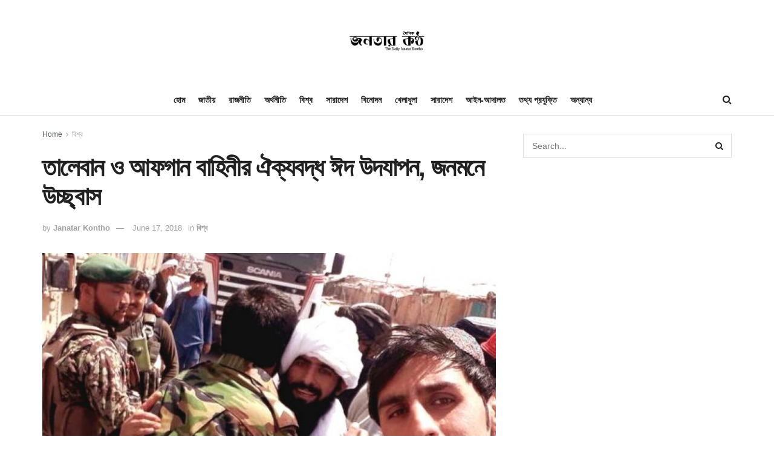

--- FILE ---
content_type: text/html; charset=UTF-8
request_url: https://janatarkontho.net/757/
body_size: 22480
content:
<!doctype html>
<!--[if lt IE 7]> <html class="no-js lt-ie9 lt-ie8 lt-ie7" lang="en-US"> <![endif]-->
<!--[if IE 7]>    <html class="no-js lt-ie9 lt-ie8" lang="en-US"> <![endif]-->
<!--[if IE 8]>    <html class="no-js lt-ie9" lang="en-US"> <![endif]-->
<!--[if IE 9]>    <html class="no-js lt-ie10" lang="en-US"> <![endif]-->
<!--[if gt IE 8]><!--> <html class="no-js" lang="en-US"> <!--<![endif]-->
<head>
    <meta http-equiv="Content-Type" content="text/html; charset=UTF-8" />
    <meta name='viewport' content='width=device-width, initial-scale=1, user-scalable=yes' />
    <link rel="profile" href="https://gmpg.org/xfn/11" />
    <link rel="pingback" href="https://janatarkontho.net/xmlrpc.php" />
    <title>তালেবান ও আফগান বাহিনীর ঐক্যবদ্ধ ঈদ উদযাপন, জনমনে উচ্ছ্বাস &#8211; The Daily Janatar Kontho</title>
<meta name='robots' content='max-image-preview:large' />
	<style>img:is([sizes="auto" i], [sizes^="auto," i]) { contain-intrinsic-size: 3000px 1500px }</style>
	<meta property="og:type" content="article">
<meta property="og:title" content="তালেবান ও আফগান বাহিনীর ঐক্যবদ্ধ ঈদ উদযাপন, জনমন">
<meta property="og:site_name" content="The Daily Janatar Kontho">
<meta property="og:description" content="আফগানিস্তানে সে দেশের সেনাবাহিনী ও তালেবান যোদ্ধারা ঐক্যবদ্ধভাবে ঈদুল ফিতর উদযাপন করেছেন। ঈদ �">
<meta property="og:url" content="https://janatarkontho.net/757/">
<meta property="og:locale" content="en_US">
<meta property="og:image" content="https://janatarkontho.net/wp-content/uploads/2018/06/9aff9e9c735d7cf13513a14e966ebbdc-5b25d6f6f1ce5.jpg">
<meta property="og:image:height" content="426">
<meta property="og:image:width" content="800">
<meta property="article:published_time" content="2018-06-17T11:07:48+00:00">
<meta property="article:modified_time" content="2018-06-17T11:07:48+00:00">
<meta property="article:author" content="http://www.janatarkontho.com">
<meta property="article:section" content="বিশ্ব">
<meta name="twitter:card" content="summary_large_image">
<meta name="twitter:title" content="তালেবান ও আফগান বাহিনীর ঐক্যবদ্ধ ঈদ উদযাপন, জনমনে উচ্ছ্বাস">
<meta name="twitter:description" content="আফগানিস্তানে সে দেশের সেনাবাহিনী ও তালেবান যোদ্ধারা ঐক্যবদ্ধভাবে ঈদুল ফিতর উদযাপন করেছেন। ঈদ উপলক্ষে দুই পক্ষের ঘোষিত যুদ্ধবিরতির মধ্যে বিরল">
<meta name="twitter:url" content="https://janatarkontho.net/757/">
<meta name="twitter:site" content="http://www.janatarkontho.com">
<meta name="twitter:image:src" content="https://janatarkontho.net/wp-content/uploads/2018/06/9aff9e9c735d7cf13513a14e966ebbdc-5b25d6f6f1ce5.jpg">
<meta name="twitter:image:width" content="800">
<meta name="twitter:image:height" content="426">
			<script type="text/javascript">
			  var jnews_ajax_url = '/?ajax-request=jnews'
			</script>
			<script type="text/javascript">;window.jnews=window.jnews||{},window.jnews.library=window.jnews.library||{},window.jnews.library=function(){"use strict";var e=this;e.win=window,e.doc=document,e.noop=function(){},e.globalBody=e.doc.getElementsByTagName("body")[0],e.globalBody=e.globalBody?e.globalBody:e.doc,e.win.jnewsDataStorage=e.win.jnewsDataStorage||{_storage:new WeakMap,put:function(e,t,n){this._storage.has(e)||this._storage.set(e,new Map),this._storage.get(e).set(t,n)},get:function(e,t){return this._storage.get(e).get(t)},has:function(e,t){return this._storage.has(e)&&this._storage.get(e).has(t)},remove:function(e,t){var n=this._storage.get(e).delete(t);return 0===!this._storage.get(e).size&&this._storage.delete(e),n}},e.windowWidth=function(){return e.win.innerWidth||e.docEl.clientWidth||e.globalBody.clientWidth},e.windowHeight=function(){return e.win.innerHeight||e.docEl.clientHeight||e.globalBody.clientHeight},e.requestAnimationFrame=e.win.requestAnimationFrame||e.win.webkitRequestAnimationFrame||e.win.mozRequestAnimationFrame||e.win.msRequestAnimationFrame||window.oRequestAnimationFrame||function(e){return setTimeout(e,1e3/60)},e.cancelAnimationFrame=e.win.cancelAnimationFrame||e.win.webkitCancelAnimationFrame||e.win.webkitCancelRequestAnimationFrame||e.win.mozCancelAnimationFrame||e.win.msCancelRequestAnimationFrame||e.win.oCancelRequestAnimationFrame||function(e){clearTimeout(e)},e.classListSupport="classList"in document.createElement("_"),e.hasClass=e.classListSupport?function(e,t){return e.classList.contains(t)}:function(e,t){return e.className.indexOf(t)>=0},e.addClass=e.classListSupport?function(t,n){e.hasClass(t,n)||t.classList.add(n)}:function(t,n){e.hasClass(t,n)||(t.className+=" "+n)},e.removeClass=e.classListSupport?function(t,n){e.hasClass(t,n)&&t.classList.remove(n)}:function(t,n){e.hasClass(t,n)&&(t.className=t.className.replace(n,""))},e.objKeys=function(e){var t=[];for(var n in e)Object.prototype.hasOwnProperty.call(e,n)&&t.push(n);return t},e.isObjectSame=function(e,t){var n=!0;return JSON.stringify(e)!==JSON.stringify(t)&&(n=!1),n},e.extend=function(){for(var e,t,n,o=arguments[0]||{},i=1,a=arguments.length;i<a;i++)if(null!==(e=arguments[i]))for(t in e)o!==(n=e[t])&&void 0!==n&&(o[t]=n);return o},e.dataStorage=e.win.jnewsDataStorage,e.isVisible=function(e){return 0!==e.offsetWidth&&0!==e.offsetHeight||e.getBoundingClientRect().length},e.getHeight=function(e){return e.offsetHeight||e.clientHeight||e.getBoundingClientRect().height},e.getWidth=function(e){return e.offsetWidth||e.clientWidth||e.getBoundingClientRect().width},e.supportsPassive=!1;try{var t=Object.defineProperty({},"passive",{get:function(){e.supportsPassive=!0}});"createEvent"in e.doc?e.win.addEventListener("test",null,t):"fireEvent"in e.doc&&e.win.attachEvent("test",null)}catch(e){}e.passiveOption=!!e.supportsPassive&&{passive:!0},e.setStorage=function(e,t){e="jnews-"+e;var n={expired:Math.floor(((new Date).getTime()+432e5)/1e3)};t=Object.assign(n,t);localStorage.setItem(e,JSON.stringify(t))},e.getStorage=function(e){e="jnews-"+e;var t=localStorage.getItem(e);return null!==t&&0<t.length?JSON.parse(localStorage.getItem(e)):{}},e.expiredStorage=function(){var t,n="jnews-";for(var o in localStorage)o.indexOf(n)>-1&&"undefined"!==(t=e.getStorage(o.replace(n,""))).expired&&t.expired<Math.floor((new Date).getTime()/1e3)&&localStorage.removeItem(o)},e.addEvents=function(t,n,o){for(var i in n){var a=["touchstart","touchmove"].indexOf(i)>=0&&!o&&e.passiveOption;"createEvent"in e.doc?t.addEventListener(i,n[i],a):"fireEvent"in e.doc&&t.attachEvent("on"+i,n[i])}},e.removeEvents=function(t,n){for(var o in n)"createEvent"in e.doc?t.removeEventListener(o,n[o]):"fireEvent"in e.doc&&t.detachEvent("on"+o,n[o])},e.triggerEvents=function(t,n,o){var i;o=o||{detail:null};return"createEvent"in e.doc?(!(i=e.doc.createEvent("CustomEvent")||new CustomEvent(n)).initCustomEvent||i.initCustomEvent(n,!0,!1,o),void t.dispatchEvent(i)):"fireEvent"in e.doc?((i=e.doc.createEventObject()).eventType=n,void t.fireEvent("on"+i.eventType,i)):void 0},e.getParents=function(t,n){void 0===n&&(n=e.doc);for(var o=[],i=t.parentNode,a=!1;!a;)if(i){var r=i;r.querySelectorAll(n).length?a=!0:(o.push(r),i=r.parentNode)}else o=[],a=!0;return o},e.forEach=function(e,t,n){for(var o=0,i=e.length;o<i;o++)t.call(n,e[o],o)},e.getText=function(e){return e.innerText||e.textContent},e.setText=function(e,t){var n="object"==typeof t?t.innerText||t.textContent:t;e.innerText&&(e.innerText=n),e.textContent&&(e.textContent=n)},e.httpBuildQuery=function(t){return e.objKeys(t).reduce(function t(n){var o=arguments.length>1&&void 0!==arguments[1]?arguments[1]:null;return function(i,a){var r=n[a];a=encodeURIComponent(a);var s=o?"".concat(o,"[").concat(a,"]"):a;return null==r||"function"==typeof r?(i.push("".concat(s,"=")),i):["number","boolean","string"].includes(typeof r)?(i.push("".concat(s,"=").concat(encodeURIComponent(r))),i):(i.push(e.objKeys(r).reduce(t(r,s),[]).join("&")),i)}}(t),[]).join("&")},e.get=function(t,n,o,i){return o="function"==typeof o?o:e.noop,e.ajax("GET",t,n,o,i)},e.post=function(t,n,o,i){return o="function"==typeof o?o:e.noop,e.ajax("POST",t,n,o,i)},e.ajax=function(t,n,o,i,a){var r=new XMLHttpRequest,s=n,c=e.httpBuildQuery(o);if(t=-1!=["GET","POST"].indexOf(t)?t:"GET",r.open(t,s+("GET"==t?"?"+c:""),!0),"POST"==t&&r.setRequestHeader("Content-type","application/x-www-form-urlencoded"),r.setRequestHeader("X-Requested-With","XMLHttpRequest"),r.onreadystatechange=function(){4===r.readyState&&200<=r.status&&300>r.status&&"function"==typeof i&&i.call(void 0,r.response)},void 0!==a&&!a){return{xhr:r,send:function(){r.send("POST"==t?c:null)}}}return r.send("POST"==t?c:null),{xhr:r}},e.scrollTo=function(t,n,o){function i(e,t,n){this.start=this.position(),this.change=e-this.start,this.currentTime=0,this.increment=20,this.duration=void 0===n?500:n,this.callback=t,this.finish=!1,this.animateScroll()}return Math.easeInOutQuad=function(e,t,n,o){return(e/=o/2)<1?n/2*e*e+t:-n/2*(--e*(e-2)-1)+t},i.prototype.stop=function(){this.finish=!0},i.prototype.move=function(t){e.doc.documentElement.scrollTop=t,e.globalBody.parentNode.scrollTop=t,e.globalBody.scrollTop=t},i.prototype.position=function(){return e.doc.documentElement.scrollTop||e.globalBody.parentNode.scrollTop||e.globalBody.scrollTop},i.prototype.animateScroll=function(){this.currentTime+=this.increment;var t=Math.easeInOutQuad(this.currentTime,this.start,this.change,this.duration);this.move(t),this.currentTime<this.duration&&!this.finish?e.requestAnimationFrame.call(e.win,this.animateScroll.bind(this)):this.callback&&"function"==typeof this.callback&&this.callback()},new i(t,n,o)},e.unwrap=function(t){var n,o=t;e.forEach(t,(function(e,t){n?n+=e:n=e})),o.replaceWith(n)},e.performance={start:function(e){performance.mark(e+"Start")},stop:function(e){performance.mark(e+"End"),performance.measure(e,e+"Start",e+"End")}},e.fps=function(){var t=0,n=0,o=0;!function(){var i=t=0,a=0,r=0,s=document.getElementById("fpsTable"),c=function(t){void 0===document.getElementsByTagName("body")[0]?e.requestAnimationFrame.call(e.win,(function(){c(t)})):document.getElementsByTagName("body")[0].appendChild(t)};null===s&&((s=document.createElement("div")).style.position="fixed",s.style.top="120px",s.style.left="10px",s.style.width="100px",s.style.height="20px",s.style.border="1px solid black",s.style.fontSize="11px",s.style.zIndex="100000",s.style.backgroundColor="white",s.id="fpsTable",c(s));var l=function(){o++,n=Date.now(),(a=(o/(r=(n-t)/1e3)).toPrecision(2))!=i&&(i=a,s.innerHTML=i+"fps"),1<r&&(t=n,o=0),e.requestAnimationFrame.call(e.win,l)};l()}()},e.instr=function(e,t){for(var n=0;n<t.length;n++)if(-1!==e.toLowerCase().indexOf(t[n].toLowerCase()))return!0},e.winLoad=function(t,n){function o(o){if("complete"===e.doc.readyState||"interactive"===e.doc.readyState)return!o||n?setTimeout(t,n||1):t(o),1}o()||e.addEvents(e.win,{load:o})},e.docReady=function(t,n){function o(o){if("complete"===e.doc.readyState||"interactive"===e.doc.readyState)return!o||n?setTimeout(t,n||1):t(o),1}o()||e.addEvents(e.doc,{DOMContentLoaded:o})},e.fireOnce=function(){e.docReady((function(){e.assets=e.assets||[],e.assets.length&&(e.boot(),e.load_assets())}),50)},e.boot=function(){e.length&&e.doc.querySelectorAll("style[media]").forEach((function(e){"not all"==e.getAttribute("media")&&e.removeAttribute("media")}))},e.create_js=function(t,n){var o=e.doc.createElement("script");switch(o.setAttribute("src",t),n){case"defer":o.setAttribute("defer",!0);break;case"async":o.setAttribute("async",!0);break;case"deferasync":o.setAttribute("defer",!0),o.setAttribute("async",!0)}e.globalBody.appendChild(o)},e.load_assets=function(){"object"==typeof e.assets&&e.forEach(e.assets.slice(0),(function(t,n){var o="";t.defer&&(o+="defer"),t.async&&(o+="async"),e.create_js(t.url,o);var i=e.assets.indexOf(t);i>-1&&e.assets.splice(i,1)})),e.assets=jnewsoption.au_scripts=window.jnewsads=[]},e.setCookie=function(e,t,n){var o="";if(n){var i=new Date;i.setTime(i.getTime()+24*n*60*60*1e3),o="; expires="+i.toUTCString()}document.cookie=e+"="+(t||"")+o+"; path=/"},e.getCookie=function(e){for(var t=e+"=",n=document.cookie.split(";"),o=0;o<n.length;o++){for(var i=n[o];" "==i.charAt(0);)i=i.substring(1,i.length);if(0==i.indexOf(t))return i.substring(t.length,i.length)}return null},e.eraseCookie=function(e){document.cookie=e+"=; Path=/; Expires=Thu, 01 Jan 1970 00:00:01 GMT;"},e.docReady((function(){e.globalBody=e.globalBody==e.doc?e.doc.getElementsByTagName("body")[0]:e.globalBody,e.globalBody=e.globalBody?e.globalBody:e.doc})),e.winLoad((function(){e.winLoad((function(){var t=!1;if(void 0!==window.jnewsadmin)if(void 0!==window.file_version_checker){var n=e.objKeys(window.file_version_checker);n.length?n.forEach((function(e){t||"10.0.4"===window.file_version_checker[e]||(t=!0)})):t=!0}else t=!0;t&&(window.jnewsHelper.getMessage(),window.jnewsHelper.getNotice())}),2500)}))},window.jnews.library=new window.jnews.library;</script><script type="module">;function _0x51f6(t,e){const n=_0x55cd();return(_0x51f6=function(t,e){return n[t-=341]})(t,e)}const _0x44bbd0=_0x51f6;let t,e;!function(t,e){const n=_0x51f6,o=_0x55cd();for(;;)try{if(667687===-parseInt(n(355))/1*(-parseInt(n(368))/2)+parseInt(n(356))/3+-parseInt(n(381))/4*(-parseInt(n(398))/5)+parseInt(n(357))/6+-parseInt(n(350))/7+parseInt(n(399))/8*(-parseInt(n(374))/9)+parseInt(n(396))/10*(parseInt(n(359))/11))break;o.push(o.shift())}catch(t){o.push(o.shift())}}();const n=new Set,o=document[_0x44bbd0(376)](_0x44bbd0(363)),i=o[_0x44bbd0(385)]&&o[_0x44bbd0(385)][_0x44bbd0(353)]&&o.relList[_0x44bbd0(353)](_0x44bbd0(382))&&window[_0x44bbd0(347)]&&"isIntersecting"in IntersectionObserverEntry.prototype,s=_0x44bbd0(395)in document[_0x44bbd0(361)][_0x44bbd0(354)],a=_0x44bbd0(371)in document[_0x44bbd0(361)].dataset,r=_0x44bbd0(391)in document[_0x44bbd0(361)].dataset,c="instantMousedownShortcut"in document[_0x44bbd0(361)].dataset,d=1111;function _0x55cd(){const t=["ctrlKey","8GJIumL","prefetch","https:","href","relList","hash","protocol","appendChild","viewport","detail","instantWhitelist","preventDefault","pathname","origin","instantAllowQueryString","862690CNeNQF","touchstart","196990QQqDhF","480vIzcvw","metaKey","instant","includes","instantIntensity","now","requestIdleCallback","mousedown","add","saveData","IntersectionObserver","length","connection","7373898eaBltJ","mouseover","unobserve","supports","dataset","1409FikUOV","3802743rPvtBB","3079116ntHZew","mousedown-only","77QRrUFI","isIntersecting","body","substr","link","viewport-all","search","effectiveType","closest","590kIdRNZ","relatedTarget","click","instantAllowExternalLinks","documentElement","target","173700IvDSiY","forEach","createElement","querySelectorAll","addEventListener","observe"];return(_0x55cd=function(){return t})()}let l=65,u=!1,f=!1,m=!1;if(_0x44bbd0(341)in document.body.dataset){const t=document[_0x44bbd0(361)][_0x44bbd0(354)].instantIntensity;if(_0x44bbd0(344)==t[_0x44bbd0(362)](0,_0x44bbd0(344)[_0x44bbd0(348)]))u=!0,_0x44bbd0(358)==t&&(f=!0);else if("viewport"==t[_0x44bbd0(362)](0,_0x44bbd0(389).length))navigator[_0x44bbd0(349)]&&(navigator[_0x44bbd0(349)][_0x44bbd0(346)]||navigator[_0x44bbd0(349)][_0x44bbd0(366)]&&navigator.connection[_0x44bbd0(366)][_0x44bbd0(402)]("2g"))||("viewport"==t?document[_0x44bbd0(372)].clientWidth*document[_0x44bbd0(372)].clientHeight<45e4&&(m=!0):_0x44bbd0(364)==t&&(m=!0));else{const e=parseInt(t);isNaN(e)||(l=e)}}if(i){const n={capture:!0,passive:!0};if(f||document[_0x44bbd0(378)](_0x44bbd0(397),(function(t){const n=_0x44bbd0;e=performance[n(342)]();const o=t[n(373)].closest("a");h(o)&&v(o[n(384)])}),n),u?c||document[_0x44bbd0(378)](_0x44bbd0(344),(function(t){const e=_0x44bbd0,n=t[e(373)][e(367)]("a");h(n)&&v(n[e(384)])}),n):document.addEventListener(_0x44bbd0(351),(function(n){const o=_0x44bbd0;if(performance.now()-e<d)return;if(!("closest"in n.target))return;const b=n.target[o(367)]("a");h(b)&&(b[o(378)]("mouseout",p,{passive:!0}),t=setTimeout((()=>{v(b[o(384)]),t=void 0}),l))}),n),c&&document.addEventListener(_0x44bbd0(344),(function(t){const n=_0x44bbd0;if(performance[n(342)]()-e<d)return;const o=t[n(373)].closest("a");if(t.which>1||t[n(400)]||t[n(380)])return;if(!o)return;o[n(378)](n(370),(function(t){const e=n;1337!=t[e(390)]&&t[e(392)]()}),{capture:!0,passive:!1,once:!0});const b=new MouseEvent("click",{view:window,bubbles:!0,cancelable:!1,detail:1337});o.dispatchEvent(b)}),n),m){let t;(t=window[_0x44bbd0(343)]?t=>{requestIdleCallback(t,{timeout:1500})}:t=>{t()})((()=>{const t=_0x44bbd0,e=new IntersectionObserver((t=>{const n=_0x51f6;t[n(375)]((t=>{const o=n;if(t[o(360)]){const n=t[o(373)];e[o(352)](n),v(n[o(384)])}}))}));document[t(377)]("a")[t(375)]((n=>{const o=t;h(n)&&e[o(379)](n)}))}))}}function p(e){const n=_0x44bbd0;e[n(369)]&&e[n(373)][n(367)]("a")==e.relatedTarget[n(367)]("a")||t&&(clearTimeout(t),t=void 0)}function h(t){const e=_0x44bbd0;if(t&&t.href&&(!r||e(401)in t[e(354)])&&(a||t.origin==location[e(394)]||e(401)in t[e(354)])&&["http:","https:"][e(402)](t[e(387)])&&("http:"!=t[e(387)]||e(383)!=location[e(387)])&&(s||!t[e(365)]||e(401)in t.dataset)&&!(t[e(386)]&&t[e(393)]+t[e(365)]==location[e(393)]+location[e(365)]||"noInstant"in t[e(354)]))return!0}function v(t){const e=_0x44bbd0;if(n.has(t))return;const o=document[e(376)]("link");o.rel="prefetch",o[e(384)]=t,document.head[e(388)](o),n[e(345)](t)}</script><link rel="alternate" type="application/rss+xml" title="The Daily Janatar Kontho &raquo; Feed" href="https://janatarkontho.net/feed/" />
<script type="text/javascript">
/* <![CDATA[ */
window._wpemojiSettings = {"baseUrl":"https:\/\/s.w.org\/images\/core\/emoji\/15.0.3\/72x72\/","ext":".png","svgUrl":"https:\/\/s.w.org\/images\/core\/emoji\/15.0.3\/svg\/","svgExt":".svg","source":{"concatemoji":"https:\/\/janatarkontho.net\/wp-includes\/js\/wp-emoji-release.min.js?ver=6.7.4"}};
/*! This file is auto-generated */
!function(i,n){var o,s,e;function c(e){try{var t={supportTests:e,timestamp:(new Date).valueOf()};sessionStorage.setItem(o,JSON.stringify(t))}catch(e){}}function p(e,t,n){e.clearRect(0,0,e.canvas.width,e.canvas.height),e.fillText(t,0,0);var t=new Uint32Array(e.getImageData(0,0,e.canvas.width,e.canvas.height).data),r=(e.clearRect(0,0,e.canvas.width,e.canvas.height),e.fillText(n,0,0),new Uint32Array(e.getImageData(0,0,e.canvas.width,e.canvas.height).data));return t.every(function(e,t){return e===r[t]})}function u(e,t,n){switch(t){case"flag":return n(e,"\ud83c\udff3\ufe0f\u200d\u26a7\ufe0f","\ud83c\udff3\ufe0f\u200b\u26a7\ufe0f")?!1:!n(e,"\ud83c\uddfa\ud83c\uddf3","\ud83c\uddfa\u200b\ud83c\uddf3")&&!n(e,"\ud83c\udff4\udb40\udc67\udb40\udc62\udb40\udc65\udb40\udc6e\udb40\udc67\udb40\udc7f","\ud83c\udff4\u200b\udb40\udc67\u200b\udb40\udc62\u200b\udb40\udc65\u200b\udb40\udc6e\u200b\udb40\udc67\u200b\udb40\udc7f");case"emoji":return!n(e,"\ud83d\udc26\u200d\u2b1b","\ud83d\udc26\u200b\u2b1b")}return!1}function f(e,t,n){var r="undefined"!=typeof WorkerGlobalScope&&self instanceof WorkerGlobalScope?new OffscreenCanvas(300,150):i.createElement("canvas"),a=r.getContext("2d",{willReadFrequently:!0}),o=(a.textBaseline="top",a.font="600 32px Arial",{});return e.forEach(function(e){o[e]=t(a,e,n)}),o}function t(e){var t=i.createElement("script");t.src=e,t.defer=!0,i.head.appendChild(t)}"undefined"!=typeof Promise&&(o="wpEmojiSettingsSupports",s=["flag","emoji"],n.supports={everything:!0,everythingExceptFlag:!0},e=new Promise(function(e){i.addEventListener("DOMContentLoaded",e,{once:!0})}),new Promise(function(t){var n=function(){try{var e=JSON.parse(sessionStorage.getItem(o));if("object"==typeof e&&"number"==typeof e.timestamp&&(new Date).valueOf()<e.timestamp+604800&&"object"==typeof e.supportTests)return e.supportTests}catch(e){}return null}();if(!n){if("undefined"!=typeof Worker&&"undefined"!=typeof OffscreenCanvas&&"undefined"!=typeof URL&&URL.createObjectURL&&"undefined"!=typeof Blob)try{var e="postMessage("+f.toString()+"("+[JSON.stringify(s),u.toString(),p.toString()].join(",")+"));",r=new Blob([e],{type:"text/javascript"}),a=new Worker(URL.createObjectURL(r),{name:"wpTestEmojiSupports"});return void(a.onmessage=function(e){c(n=e.data),a.terminate(),t(n)})}catch(e){}c(n=f(s,u,p))}t(n)}).then(function(e){for(var t in e)n.supports[t]=e[t],n.supports.everything=n.supports.everything&&n.supports[t],"flag"!==t&&(n.supports.everythingExceptFlag=n.supports.everythingExceptFlag&&n.supports[t]);n.supports.everythingExceptFlag=n.supports.everythingExceptFlag&&!n.supports.flag,n.DOMReady=!1,n.readyCallback=function(){n.DOMReady=!0}}).then(function(){return e}).then(function(){var e;n.supports.everything||(n.readyCallback(),(e=n.source||{}).concatemoji?t(e.concatemoji):e.wpemoji&&e.twemoji&&(t(e.twemoji),t(e.wpemoji)))}))}((window,document),window._wpemojiSettings);
/* ]]> */
</script>
<style id='wp-emoji-styles-inline-css' type='text/css'>

	img.wp-smiley, img.emoji {
		display: inline !important;
		border: none !important;
		box-shadow: none !important;
		height: 1em !important;
		width: 1em !important;
		margin: 0 0.07em !important;
		vertical-align: -0.1em !important;
		background: none !important;
		padding: 0 !important;
	}
</style>
<link rel='stylesheet' id='wp-block-library-css' href='https://janatarkontho.net/wp-includes/css/dist/block-library/style.min.css?ver=6.7.4' type='text/css' media='all' />
<style id='classic-theme-styles-inline-css' type='text/css'>
/*! This file is auto-generated */
.wp-block-button__link{color:#fff;background-color:#32373c;border-radius:9999px;box-shadow:none;text-decoration:none;padding:calc(.667em + 2px) calc(1.333em + 2px);font-size:1.125em}.wp-block-file__button{background:#32373c;color:#fff;text-decoration:none}
</style>
<style id='global-styles-inline-css' type='text/css'>
:root{--wp--preset--aspect-ratio--square: 1;--wp--preset--aspect-ratio--4-3: 4/3;--wp--preset--aspect-ratio--3-4: 3/4;--wp--preset--aspect-ratio--3-2: 3/2;--wp--preset--aspect-ratio--2-3: 2/3;--wp--preset--aspect-ratio--16-9: 16/9;--wp--preset--aspect-ratio--9-16: 9/16;--wp--preset--color--black: #000000;--wp--preset--color--cyan-bluish-gray: #abb8c3;--wp--preset--color--white: #ffffff;--wp--preset--color--pale-pink: #f78da7;--wp--preset--color--vivid-red: #cf2e2e;--wp--preset--color--luminous-vivid-orange: #ff6900;--wp--preset--color--luminous-vivid-amber: #fcb900;--wp--preset--color--light-green-cyan: #7bdcb5;--wp--preset--color--vivid-green-cyan: #00d084;--wp--preset--color--pale-cyan-blue: #8ed1fc;--wp--preset--color--vivid-cyan-blue: #0693e3;--wp--preset--color--vivid-purple: #9b51e0;--wp--preset--gradient--vivid-cyan-blue-to-vivid-purple: linear-gradient(135deg,rgba(6,147,227,1) 0%,rgb(155,81,224) 100%);--wp--preset--gradient--light-green-cyan-to-vivid-green-cyan: linear-gradient(135deg,rgb(122,220,180) 0%,rgb(0,208,130) 100%);--wp--preset--gradient--luminous-vivid-amber-to-luminous-vivid-orange: linear-gradient(135deg,rgba(252,185,0,1) 0%,rgba(255,105,0,1) 100%);--wp--preset--gradient--luminous-vivid-orange-to-vivid-red: linear-gradient(135deg,rgba(255,105,0,1) 0%,rgb(207,46,46) 100%);--wp--preset--gradient--very-light-gray-to-cyan-bluish-gray: linear-gradient(135deg,rgb(238,238,238) 0%,rgb(169,184,195) 100%);--wp--preset--gradient--cool-to-warm-spectrum: linear-gradient(135deg,rgb(74,234,220) 0%,rgb(151,120,209) 20%,rgb(207,42,186) 40%,rgb(238,44,130) 60%,rgb(251,105,98) 80%,rgb(254,248,76) 100%);--wp--preset--gradient--blush-light-purple: linear-gradient(135deg,rgb(255,206,236) 0%,rgb(152,150,240) 100%);--wp--preset--gradient--blush-bordeaux: linear-gradient(135deg,rgb(254,205,165) 0%,rgb(254,45,45) 50%,rgb(107,0,62) 100%);--wp--preset--gradient--luminous-dusk: linear-gradient(135deg,rgb(255,203,112) 0%,rgb(199,81,192) 50%,rgb(65,88,208) 100%);--wp--preset--gradient--pale-ocean: linear-gradient(135deg,rgb(255,245,203) 0%,rgb(182,227,212) 50%,rgb(51,167,181) 100%);--wp--preset--gradient--electric-grass: linear-gradient(135deg,rgb(202,248,128) 0%,rgb(113,206,126) 100%);--wp--preset--gradient--midnight: linear-gradient(135deg,rgb(2,3,129) 0%,rgb(40,116,252) 100%);--wp--preset--font-size--small: 13px;--wp--preset--font-size--medium: 20px;--wp--preset--font-size--large: 36px;--wp--preset--font-size--x-large: 42px;--wp--preset--spacing--20: 0.44rem;--wp--preset--spacing--30: 0.67rem;--wp--preset--spacing--40: 1rem;--wp--preset--spacing--50: 1.5rem;--wp--preset--spacing--60: 2.25rem;--wp--preset--spacing--70: 3.38rem;--wp--preset--spacing--80: 5.06rem;--wp--preset--shadow--natural: 6px 6px 9px rgba(0, 0, 0, 0.2);--wp--preset--shadow--deep: 12px 12px 50px rgba(0, 0, 0, 0.4);--wp--preset--shadow--sharp: 6px 6px 0px rgba(0, 0, 0, 0.2);--wp--preset--shadow--outlined: 6px 6px 0px -3px rgba(255, 255, 255, 1), 6px 6px rgba(0, 0, 0, 1);--wp--preset--shadow--crisp: 6px 6px 0px rgba(0, 0, 0, 1);}:where(.is-layout-flex){gap: 0.5em;}:where(.is-layout-grid){gap: 0.5em;}body .is-layout-flex{display: flex;}.is-layout-flex{flex-wrap: wrap;align-items: center;}.is-layout-flex > :is(*, div){margin: 0;}body .is-layout-grid{display: grid;}.is-layout-grid > :is(*, div){margin: 0;}:where(.wp-block-columns.is-layout-flex){gap: 2em;}:where(.wp-block-columns.is-layout-grid){gap: 2em;}:where(.wp-block-post-template.is-layout-flex){gap: 1.25em;}:where(.wp-block-post-template.is-layout-grid){gap: 1.25em;}.has-black-color{color: var(--wp--preset--color--black) !important;}.has-cyan-bluish-gray-color{color: var(--wp--preset--color--cyan-bluish-gray) !important;}.has-white-color{color: var(--wp--preset--color--white) !important;}.has-pale-pink-color{color: var(--wp--preset--color--pale-pink) !important;}.has-vivid-red-color{color: var(--wp--preset--color--vivid-red) !important;}.has-luminous-vivid-orange-color{color: var(--wp--preset--color--luminous-vivid-orange) !important;}.has-luminous-vivid-amber-color{color: var(--wp--preset--color--luminous-vivid-amber) !important;}.has-light-green-cyan-color{color: var(--wp--preset--color--light-green-cyan) !important;}.has-vivid-green-cyan-color{color: var(--wp--preset--color--vivid-green-cyan) !important;}.has-pale-cyan-blue-color{color: var(--wp--preset--color--pale-cyan-blue) !important;}.has-vivid-cyan-blue-color{color: var(--wp--preset--color--vivid-cyan-blue) !important;}.has-vivid-purple-color{color: var(--wp--preset--color--vivid-purple) !important;}.has-black-background-color{background-color: var(--wp--preset--color--black) !important;}.has-cyan-bluish-gray-background-color{background-color: var(--wp--preset--color--cyan-bluish-gray) !important;}.has-white-background-color{background-color: var(--wp--preset--color--white) !important;}.has-pale-pink-background-color{background-color: var(--wp--preset--color--pale-pink) !important;}.has-vivid-red-background-color{background-color: var(--wp--preset--color--vivid-red) !important;}.has-luminous-vivid-orange-background-color{background-color: var(--wp--preset--color--luminous-vivid-orange) !important;}.has-luminous-vivid-amber-background-color{background-color: var(--wp--preset--color--luminous-vivid-amber) !important;}.has-light-green-cyan-background-color{background-color: var(--wp--preset--color--light-green-cyan) !important;}.has-vivid-green-cyan-background-color{background-color: var(--wp--preset--color--vivid-green-cyan) !important;}.has-pale-cyan-blue-background-color{background-color: var(--wp--preset--color--pale-cyan-blue) !important;}.has-vivid-cyan-blue-background-color{background-color: var(--wp--preset--color--vivid-cyan-blue) !important;}.has-vivid-purple-background-color{background-color: var(--wp--preset--color--vivid-purple) !important;}.has-black-border-color{border-color: var(--wp--preset--color--black) !important;}.has-cyan-bluish-gray-border-color{border-color: var(--wp--preset--color--cyan-bluish-gray) !important;}.has-white-border-color{border-color: var(--wp--preset--color--white) !important;}.has-pale-pink-border-color{border-color: var(--wp--preset--color--pale-pink) !important;}.has-vivid-red-border-color{border-color: var(--wp--preset--color--vivid-red) !important;}.has-luminous-vivid-orange-border-color{border-color: var(--wp--preset--color--luminous-vivid-orange) !important;}.has-luminous-vivid-amber-border-color{border-color: var(--wp--preset--color--luminous-vivid-amber) !important;}.has-light-green-cyan-border-color{border-color: var(--wp--preset--color--light-green-cyan) !important;}.has-vivid-green-cyan-border-color{border-color: var(--wp--preset--color--vivid-green-cyan) !important;}.has-pale-cyan-blue-border-color{border-color: var(--wp--preset--color--pale-cyan-blue) !important;}.has-vivid-cyan-blue-border-color{border-color: var(--wp--preset--color--vivid-cyan-blue) !important;}.has-vivid-purple-border-color{border-color: var(--wp--preset--color--vivid-purple) !important;}.has-vivid-cyan-blue-to-vivid-purple-gradient-background{background: var(--wp--preset--gradient--vivid-cyan-blue-to-vivid-purple) !important;}.has-light-green-cyan-to-vivid-green-cyan-gradient-background{background: var(--wp--preset--gradient--light-green-cyan-to-vivid-green-cyan) !important;}.has-luminous-vivid-amber-to-luminous-vivid-orange-gradient-background{background: var(--wp--preset--gradient--luminous-vivid-amber-to-luminous-vivid-orange) !important;}.has-luminous-vivid-orange-to-vivid-red-gradient-background{background: var(--wp--preset--gradient--luminous-vivid-orange-to-vivid-red) !important;}.has-very-light-gray-to-cyan-bluish-gray-gradient-background{background: var(--wp--preset--gradient--very-light-gray-to-cyan-bluish-gray) !important;}.has-cool-to-warm-spectrum-gradient-background{background: var(--wp--preset--gradient--cool-to-warm-spectrum) !important;}.has-blush-light-purple-gradient-background{background: var(--wp--preset--gradient--blush-light-purple) !important;}.has-blush-bordeaux-gradient-background{background: var(--wp--preset--gradient--blush-bordeaux) !important;}.has-luminous-dusk-gradient-background{background: var(--wp--preset--gradient--luminous-dusk) !important;}.has-pale-ocean-gradient-background{background: var(--wp--preset--gradient--pale-ocean) !important;}.has-electric-grass-gradient-background{background: var(--wp--preset--gradient--electric-grass) !important;}.has-midnight-gradient-background{background: var(--wp--preset--gradient--midnight) !important;}.has-small-font-size{font-size: var(--wp--preset--font-size--small) !important;}.has-medium-font-size{font-size: var(--wp--preset--font-size--medium) !important;}.has-large-font-size{font-size: var(--wp--preset--font-size--large) !important;}.has-x-large-font-size{font-size: var(--wp--preset--font-size--x-large) !important;}
:where(.wp-block-post-template.is-layout-flex){gap: 1.25em;}:where(.wp-block-post-template.is-layout-grid){gap: 1.25em;}
:where(.wp-block-columns.is-layout-flex){gap: 2em;}:where(.wp-block-columns.is-layout-grid){gap: 2em;}
:root :where(.wp-block-pullquote){font-size: 1.5em;line-height: 1.6;}
</style>
<link rel='stylesheet' id='jnews-frontend-css' href='https://janatarkontho.net/wp-content/themes/mytemplt/assets/dist/frontend.min.css?ver=11.0.7' type='text/css' media='all' />
<link rel='stylesheet' id='jnews-style-css' href='https://janatarkontho.net/wp-content/themes/mytemplt/style.css?ver=11.0.7' type='text/css' media='all' />
<link rel='stylesheet' id='jnews-darkmode-css' href='https://janatarkontho.net/wp-content/themes/mytemplt/assets/css/darkmode.css?ver=11.0.7' type='text/css' media='all' />
<link rel='stylesheet' id='jnews-scheme-css' href='https://janatarkontho.net/wp-content/themes/mytemplt/data/import/school/scheme.css?ver=11.0.7' type='text/css' media='all' />
<link rel='stylesheet' id='jnews-social-login-style-css' href='https://janatarkontho.net/wp-content/plugins/jnews-social-login/assets/css/plugin.css?ver=11.0.0' type='text/css' media='all' />
<link rel='stylesheet' id='jnews-select-share-css' href='https://janatarkontho.net/wp-content/plugins/jnews-social-share/assets/css/plugin.css' type='text/css' media='all' />
<link rel='stylesheet' id='jnews-weather-style-css' href='https://janatarkontho.net/wp-content/plugins/jnews-weather/assets/css/plugin.css?ver=11.0.0' type='text/css' media='all' />
<script type="text/javascript" src="https://janatarkontho.net/wp-includes/js/jquery/jquery.min.js?ver=3.7.1" id="jquery-core-js"></script>
<script type="text/javascript" src="https://janatarkontho.net/wp-includes/js/jquery/jquery-migrate.min.js?ver=3.4.1" id="jquery-migrate-js"></script>
<link rel="https://api.w.org/" href="https://janatarkontho.net/wp-json/" /><link rel="alternate" title="JSON" type="application/json" href="https://janatarkontho.net/wp-json/wp/v2/posts/757" /><link rel="EditURI" type="application/rsd+xml" title="RSD" href="https://janatarkontho.net/xmlrpc.php?rsd" />
<meta name="generator" content="WordPress 6.7.4" />
<link rel="canonical" href="https://janatarkontho.net/757/" />
<link rel='shortlink' href='https://janatarkontho.net/?p=757' />
<link rel="alternate" title="oEmbed (JSON)" type="application/json+oembed" href="https://janatarkontho.net/wp-json/oembed/1.0/embed?url=https%3A%2F%2Fjanatarkontho.net%2F757%2F" />
<link rel="alternate" title="oEmbed (XML)" type="text/xml+oembed" href="https://janatarkontho.net/wp-json/oembed/1.0/embed?url=https%3A%2F%2Fjanatarkontho.net%2F757%2F&#038;format=xml" />
<script type='application/ld+json'>{"@context":"http:\/\/schema.org","@type":"Organization","@id":"https:\/\/janatarkontho.net\/#organization","url":"https:\/\/janatarkontho.net\/","name":"","logo":{"@type":"ImageObject","url":""},"sameAs":["http:\/\/facebook.com","http:\/\/twitter.com"]}</script>
<script type='application/ld+json'>{"@context":"http:\/\/schema.org","@type":"WebSite","@id":"https:\/\/janatarkontho.net\/#website","url":"https:\/\/janatarkontho.net\/","name":"","potentialAction":{"@type":"SearchAction","target":"https:\/\/janatarkontho.net\/?s={search_term_string}","query-input":"required name=search_term_string"}}</script>
<link rel="icon" href="https://janatarkontho.net/wp-content/uploads/2019/11/cropped-logo-3-32x32.png" sizes="32x32" />
<link rel="icon" href="https://janatarkontho.net/wp-content/uploads/2019/11/cropped-logo-3-192x192.png" sizes="192x192" />
<link rel="apple-touch-icon" href="https://janatarkontho.net/wp-content/uploads/2019/11/cropped-logo-3-180x180.png" />
<meta name="msapplication-TileImage" content="https://janatarkontho.net/wp-content/uploads/2019/11/cropped-logo-3-270x270.png" />
<style type="text/css">
					.no_thumbnail .jeg_thumb,
					.thumbnail-container.no_thumbnail {
					    display: none !important;
					}
					.jeg_search_result .jeg_pl_xs_3.no_thumbnail .jeg_postblock_content,
					.jeg_sidefeed .jeg_pl_xs_3.no_thumbnail .jeg_postblock_content,
					.jeg_pl_sm.no_thumbnail .jeg_postblock_content {
					    margin-left: 0;
					}
					.jeg_postblock_11 .no_thumbnail .jeg_postblock_content,
					.jeg_postblock_12 .no_thumbnail .jeg_postblock_content,
					.jeg_postblock_12.jeg_col_3o3 .no_thumbnail .jeg_postblock_content  {
					    margin-top: 0;
					}
					.jeg_postblock_15 .jeg_pl_md_box.no_thumbnail .jeg_postblock_content,
					.jeg_postblock_19 .jeg_pl_md_box.no_thumbnail .jeg_postblock_content,
					.jeg_postblock_24 .jeg_pl_md_box.no_thumbnail .jeg_postblock_content,
					.jeg_sidefeed .jeg_pl_md_box .jeg_postblock_content {
					    position: relative;
					}
					.jeg_postblock_carousel_2 .no_thumbnail .jeg_post_title a,
					.jeg_postblock_carousel_2 .no_thumbnail .jeg_post_title a:hover,
					.jeg_postblock_carousel_2 .no_thumbnail .jeg_post_meta .fa {
					    color: #212121 !important;
					} 
					.jnews-dark-mode .jeg_postblock_carousel_2 .no_thumbnail .jeg_post_title a,
					.jnews-dark-mode .jeg_postblock_carousel_2 .no_thumbnail .jeg_post_title a:hover,
					.jnews-dark-mode .jeg_postblock_carousel_2 .no_thumbnail .jeg_post_meta .fa {
					    color: #fff !important;
					} 
				</style></head>
<body class="post-template-default single single-post postid-757 single-format-standard wp-embed-responsive jeg_toggle_light jeg_single_tpl_1 jnews jsc_normal">

    
    
    <div class="jeg_ad jeg_ad_top jnews_header_top_ads">
        <div class='ads-wrapper  '></div>    </div>

    <!-- The Main Wrapper
    ============================================= -->
    <div class="jeg_viewport">

        
        <div class="jeg_header_wrapper">
            <div class="jeg_header_instagram_wrapper">
    </div>

<!-- HEADER -->
<div class="jeg_header normal">
    <div class="jeg_midbar jeg_container jeg_navbar_wrapper normal">
    <div class="container">
        <div class="jeg_nav_row">
            
                <div class="jeg_nav_col jeg_nav_left jeg_nav_normal">
                    <div class="item_wrap jeg_nav_alignleft">
                                            </div>
                </div>

                
                <div class="jeg_nav_col jeg_nav_center jeg_nav_grow">
                    <div class="item_wrap jeg_nav_aligncenter">
                        <div class="jeg_nav_item jeg_logo jeg_desktop_logo">
			<div class="site-title">
			<a href="https://janatarkontho.net/" style="padding: 0 0 0 0;">
				<img class='jeg_logo_img' src="https://janatarkontho.net/wp-content/uploads/janatarkontho-logo.png" srcset="https://janatarkontho.net/wp-content/uploads/janatarkontho-logo.png 1x, https://janatarkontho.net/wp-content/uploads/janatarkontho-logo.png 2x" alt="The Daily Janatar Kontho"data-light-src="https://janatarkontho.net/wp-content/uploads/janatarkontho-logo.png" data-light-srcset="https://janatarkontho.net/wp-content/uploads/janatarkontho-logo.png 1x, https://janatarkontho.net/wp-content/uploads/janatarkontho-logo.png 2x" data-dark-src="https://janatarkontho.net/wp-content/uploads/janatarkontho-logo.png" data-dark-srcset="https://janatarkontho.net/wp-content/uploads/janatarkontho-logo.png 1x, https://janatarkontho.net/wp-content/uploads/janatarkontho-logo.png 2x">			</a>
		</div>
	</div>
                    </div>
                </div>

                
                <div class="jeg_nav_col jeg_nav_right jeg_nav_normal">
                    <div class="item_wrap jeg_nav_alignright">
                                            </div>
                </div>

                        </div>
    </div>
</div><div class="jeg_bottombar jeg_navbar jeg_container jeg_navbar_wrapper jeg_navbar_normal jeg_navbar_normal">
    <div class="container">
        <div class="jeg_nav_row">
            
                <div class="jeg_nav_col jeg_nav_left jeg_nav_normal">
                    <div class="item_wrap jeg_nav_alignleft">
                                            </div>
                </div>

                
                <div class="jeg_nav_col jeg_nav_center jeg_nav_grow">
                    <div class="item_wrap jeg_nav_aligncenter">
                        <div class="jeg_nav_item jeg_main_menu_wrapper">
<div class="jeg_mainmenu_wrap"><ul class="jeg_menu jeg_main_menu jeg_menu_style_1" data-animation="animate"><li id="menu-item-18740" class="menu-item menu-item-type-custom menu-item-object-custom menu-item-home menu-item-18740 bgnav" data-item-row="default" ><a href="https://janatarkontho.net/">হোম</a></li>
<li id="menu-item-18706" class="menu-item menu-item-type-taxonomy menu-item-object-category menu-item-18706 bgnav" data-item-row="default" ><a href="https://janatarkontho.net/category/national/">জাতীয়</a></li>
<li id="menu-item-18707" class="menu-item menu-item-type-taxonomy menu-item-object-category menu-item-18707 bgnav" data-item-row="default" ><a href="https://janatarkontho.net/category/politics/">রাজনীতি</a></li>
<li id="menu-item-18712" class="menu-item menu-item-type-taxonomy menu-item-object-category menu-item-18712 bgnav" data-item-row="default" ><a href="https://janatarkontho.net/category/economy/">অর্থনীতি</a></li>
<li id="menu-item-18708" class="menu-item menu-item-type-taxonomy menu-item-object-category current-post-ancestor current-menu-parent current-post-parent menu-item-18708 bgnav" data-item-row="default" ><a href="https://janatarkontho.net/category/international/">বিশ্ব</a></li>
<li id="menu-item-18729" class="menu-item menu-item-type-taxonomy menu-item-object-category menu-item-18729 bgnav" data-item-row="default" ><a href="https://janatarkontho.net/category/bangladesh/">সারাদেশ</a></li>
<li id="menu-item-18709" class="menu-item menu-item-type-taxonomy menu-item-object-category menu-item-18709 bgnav" data-item-row="default" ><a href="https://janatarkontho.net/category/entertainment/">বিনোদন</a></li>
<li id="menu-item-18710" class="menu-item menu-item-type-taxonomy menu-item-object-category menu-item-18710 bgnav" data-item-row="default" ><a href="https://janatarkontho.net/category/sports/">খেলাধুলা</a></li>
<li id="menu-item-18713" class="menu-item menu-item-type-taxonomy menu-item-object-category menu-item-18713 bgnav" data-item-row="default" ><a href="https://janatarkontho.net/category/country/">সারাদেশ</a></li>
<li id="menu-item-18716" class="menu-item menu-item-type-taxonomy menu-item-object-category menu-item-18716 bgnav" data-item-row="default" ><a href="https://janatarkontho.net/category/law-and-order/">আইন-আদালত</a></li>
<li id="menu-item-18718" class="menu-item menu-item-type-taxonomy menu-item-object-category menu-item-18718 bgnav" data-item-row="default" ><a href="https://janatarkontho.net/category/tech/">তথ্য প্রযুক্তি</a></li>
<li id="menu-item-18714" class="menu-item menu-item-type-taxonomy menu-item-object-category menu-item-18714 bgnav" data-item-row="default" ><a href="https://janatarkontho.net/category/others/">অন্যান্য</a></li>
</ul></div></div>
                    </div>
                </div>

                
                <div class="jeg_nav_col jeg_nav_right jeg_nav_normal">
                    <div class="item_wrap jeg_nav_alignright">
                        <!-- Search Icon -->
<div class="jeg_nav_item jeg_search_wrapper search_icon jeg_search_popup_expand">
    <a href="#" class="jeg_search_toggle"><i class="fa fa-search"></i></a>
    <form action="https://janatarkontho.net/" method="get" class="jeg_search_form" target="_top">
    <input name="s" class="jeg_search_input" placeholder="Search..." type="text" value="" autocomplete="off">
    <button aria-label="Search Button" type="submit" class="jeg_search_button btn"><i class="fa fa-search"></i></button>
</form>
<!-- jeg_search_hide with_result no_result -->
<div class="jeg_search_result jeg_search_hide with_result">
    <div class="search-result-wrapper">
    </div>
    <div class="search-link search-noresult">
        No Result    </div>
    <div class="search-link search-all-button">
        <i class="fa fa-search"></i> View All Result    </div>
</div></div>                    </div>
                </div>

                        </div>
    </div>
</div></div><!-- /.jeg_header -->        </div>

        <div class="jeg_header_sticky">
            <div class="sticky_blankspace"></div>
<div class="jeg_header normal">
    <div class="jeg_container">
        <div data-mode="scroll" class="jeg_stickybar jeg_navbar jeg_navbar_wrapper jeg_navbar_normal jeg_navbar_normal">
            <div class="container">
    <div class="jeg_nav_row">
        
            <div class="jeg_nav_col jeg_nav_left jeg_nav_grow">
                <div class="item_wrap jeg_nav_alignleft">
                    <div class="jeg_nav_item jeg_main_menu_wrapper">
<div class="jeg_mainmenu_wrap"><ul class="jeg_menu jeg_main_menu jeg_menu_style_1" data-animation="animate"><li id="menu-item-18740" class="menu-item menu-item-type-custom menu-item-object-custom menu-item-home menu-item-18740 bgnav" data-item-row="default" ><a href="https://janatarkontho.net/">হোম</a></li>
<li id="menu-item-18706" class="menu-item menu-item-type-taxonomy menu-item-object-category menu-item-18706 bgnav" data-item-row="default" ><a href="https://janatarkontho.net/category/national/">জাতীয়</a></li>
<li id="menu-item-18707" class="menu-item menu-item-type-taxonomy menu-item-object-category menu-item-18707 bgnav" data-item-row="default" ><a href="https://janatarkontho.net/category/politics/">রাজনীতি</a></li>
<li id="menu-item-18712" class="menu-item menu-item-type-taxonomy menu-item-object-category menu-item-18712 bgnav" data-item-row="default" ><a href="https://janatarkontho.net/category/economy/">অর্থনীতি</a></li>
<li id="menu-item-18708" class="menu-item menu-item-type-taxonomy menu-item-object-category current-post-ancestor current-menu-parent current-post-parent menu-item-18708 bgnav" data-item-row="default" ><a href="https://janatarkontho.net/category/international/">বিশ্ব</a></li>
<li id="menu-item-18729" class="menu-item menu-item-type-taxonomy menu-item-object-category menu-item-18729 bgnav" data-item-row="default" ><a href="https://janatarkontho.net/category/bangladesh/">সারাদেশ</a></li>
<li id="menu-item-18709" class="menu-item menu-item-type-taxonomy menu-item-object-category menu-item-18709 bgnav" data-item-row="default" ><a href="https://janatarkontho.net/category/entertainment/">বিনোদন</a></li>
<li id="menu-item-18710" class="menu-item menu-item-type-taxonomy menu-item-object-category menu-item-18710 bgnav" data-item-row="default" ><a href="https://janatarkontho.net/category/sports/">খেলাধুলা</a></li>
<li id="menu-item-18713" class="menu-item menu-item-type-taxonomy menu-item-object-category menu-item-18713 bgnav" data-item-row="default" ><a href="https://janatarkontho.net/category/country/">সারাদেশ</a></li>
<li id="menu-item-18716" class="menu-item menu-item-type-taxonomy menu-item-object-category menu-item-18716 bgnav" data-item-row="default" ><a href="https://janatarkontho.net/category/law-and-order/">আইন-আদালত</a></li>
<li id="menu-item-18718" class="menu-item menu-item-type-taxonomy menu-item-object-category menu-item-18718 bgnav" data-item-row="default" ><a href="https://janatarkontho.net/category/tech/">তথ্য প্রযুক্তি</a></li>
<li id="menu-item-18714" class="menu-item menu-item-type-taxonomy menu-item-object-category menu-item-18714 bgnav" data-item-row="default" ><a href="https://janatarkontho.net/category/others/">অন্যান্য</a></li>
</ul></div></div>
                </div>
            </div>

            
            <div class="jeg_nav_col jeg_nav_center jeg_nav_normal">
                <div class="item_wrap jeg_nav_aligncenter">
                                    </div>
            </div>

            
            <div class="jeg_nav_col jeg_nav_right jeg_nav_normal">
                <div class="item_wrap jeg_nav_alignright">
                    <!-- Search Icon -->
<div class="jeg_nav_item jeg_search_wrapper search_icon jeg_search_popup_expand">
    <a href="#" class="jeg_search_toggle"><i class="fa fa-search"></i></a>
    <form action="https://janatarkontho.net/" method="get" class="jeg_search_form" target="_top">
    <input name="s" class="jeg_search_input" placeholder="Search..." type="text" value="" autocomplete="off">
    <button aria-label="Search Button" type="submit" class="jeg_search_button btn"><i class="fa fa-search"></i></button>
</form>
<!-- jeg_search_hide with_result no_result -->
<div class="jeg_search_result jeg_search_hide with_result">
    <div class="search-result-wrapper">
    </div>
    <div class="search-link search-noresult">
        No Result    </div>
    <div class="search-link search-all-button">
        <i class="fa fa-search"></i> View All Result    </div>
</div></div>                </div>
            </div>

                </div>
</div>        </div>
    </div>
</div>
        </div>

        <div class="jeg_navbar_mobile_wrapper">
            <div class="jeg_navbar_mobile" data-mode="scroll">
    <div class="jeg_mobile_bottombar jeg_mobile_midbar jeg_container dark">
    <div class="container">
        <div class="jeg_nav_row">
            
                <div class="jeg_nav_col jeg_nav_left jeg_nav_normal">
                    <div class="item_wrap jeg_nav_alignleft">
                        <div class="jeg_nav_item">
    <a href="#" class="toggle_btn jeg_mobile_toggle"><i class="fa fa-bars"></i></a>
</div>                    </div>
                </div>

                
                <div class="jeg_nav_col jeg_nav_center jeg_nav_grow">
                    <div class="item_wrap jeg_nav_aligncenter">
                        <div class="jeg_nav_item jeg_mobile_logo">
			<div class="site-title">
	    	<a href="https://janatarkontho.net/">
		        <img class='jeg_logo_img' src="https://janatarkontho.net/wp-content/uploads/janatarkontho-logo-dark.png" srcset="https://janatarkontho.net/wp-content/uploads/janatarkontho-logo-dark.png 1x, https://janatarkontho.net/wp-content/uploads/janatarkontho-logo-dark.png 2x" alt="The Daily Janatar Kontho"data-light-src="https://janatarkontho.net/wp-content/uploads/janatarkontho-logo-dark.png" data-light-srcset="https://janatarkontho.net/wp-content/uploads/janatarkontho-logo-dark.png 1x, https://janatarkontho.net/wp-content/uploads/janatarkontho-logo-dark.png 2x" data-dark-src="https://janatarkontho.net/wp-content/uploads/janatarkontho-logo-dark.png" data-dark-srcset="https://janatarkontho.net/wp-content/uploads/janatarkontho-logo-dark.png 1x, https://janatarkontho.net/wp-content/uploads/janatarkontho-logo-dark.png 2x">		    </a>
	    </div>
	</div>                    </div>
                </div>

                
                <div class="jeg_nav_col jeg_nav_right jeg_nav_normal">
                    <div class="item_wrap jeg_nav_alignright">
                        <div class="jeg_nav_item jeg_search_wrapper jeg_search_popup_expand">
    <a href="#" class="jeg_search_toggle"><i class="fa fa-search"></i></a>
	<form action="https://janatarkontho.net/" method="get" class="jeg_search_form" target="_top">
    <input name="s" class="jeg_search_input" placeholder="Search..." type="text" value="" autocomplete="off">
    <button aria-label="Search Button" type="submit" class="jeg_search_button btn"><i class="fa fa-search"></i></button>
</form>
<!-- jeg_search_hide with_result no_result -->
<div class="jeg_search_result jeg_search_hide with_result">
    <div class="search-result-wrapper">
    </div>
    <div class="search-link search-noresult">
        No Result    </div>
    <div class="search-link search-all-button">
        <i class="fa fa-search"></i> View All Result    </div>
</div></div>                    </div>
                </div>

                        </div>
    </div>
</div></div>
<div class="sticky_blankspace" style="height: 60px;"></div>        </div>

        <div class="jeg_ad jeg_ad_top jnews_header_bottom_ads">
            <div class='ads-wrapper  '></div>        </div>

            <div class="post-wrapper">

        <div class="post-wrap" >

            
            <div class="jeg_main ">
                <div class="jeg_container">
                    <div class="jeg_content jeg_singlepage">

	<div class="container">

		<div class="jeg_ad jeg_article jnews_article_top_ads">
			<div class='ads-wrapper  '></div>		</div>

		<div class="row">
			<div class="jeg_main_content col-md-8">
				<div class="jeg_inner_content">
					
												<div class="jeg_breadcrumbs jeg_breadcrumb_container">
							<div id="breadcrumbs"><span class="">
                <a href="https://janatarkontho.net">Home</a>
            </span><i class="fa fa-angle-right"></i><span class="breadcrumb_last_link">
                <a href="https://janatarkontho.net/category/international/">বিশ্ব</a>
            </span></div>						</div>
						
						<div class="entry-header">
							
							<h1 class="jeg_post_title">তালেবান ও আফগান বাহিনীর ঐক্যবদ্ধ ঈদ উদযাপন, জনমনে উচ্ছ্বাস</h1>

							
							<div class="jeg_meta_container"><div class="jeg_post_meta jeg_post_meta_1">

	<div class="meta_left">
									<div class="jeg_meta_author">
										<span class="meta_text">by</span>
					<a href="https://janatarkontho.net/author/janatarkontho/">Janatar Kontho</a>				</div>
					
					<div class="jeg_meta_date">
				<a href="https://janatarkontho.net/757/">June 17, 2018</a>
			</div>
		
					<div class="jeg_meta_category">
				<span><span class="meta_text">in</span>
					<a href="https://janatarkontho.net/category/international/" rel="category tag">বিশ্ব</a>				</span>
			</div>
		
			</div>

	<div class="meta_right">
					</div>
</div>
</div>
						</div>

						<div  class="jeg_featured featured_image "><a href="https://janatarkontho.net/wp-content/uploads/2018/06/9aff9e9c735d7cf13513a14e966ebbdc-5b25d6f6f1ce5.jpg"><div class="thumbnail-container animate-lazy" style="padding-bottom:53.267%"><img width="704" height="375" src="https://janatarkontho.net/wp-content/themes/mytemplt/assets/img/jeg-empty.png" class="attachment-jnews-750x375 size-jnews-750x375 lazyload wp-post-image" alt="তালেবান ও আফগান বাহিনীর ঐক্যবদ্ধ ঈদ উদযাপন, জনমনে উচ্ছ্বাস" decoding="async" fetchpriority="high" sizes="(max-width: 704px) 100vw, 704px" data-src="https://janatarkontho.net/wp-content/uploads/2018/06/9aff9e9c735d7cf13513a14e966ebbdc-5b25d6f6f1ce5.jpg" data-srcset="https://janatarkontho.net/wp-content/uploads/2018/06/9aff9e9c735d7cf13513a14e966ebbdc-5b25d6f6f1ce5.jpg 800w, https://janatarkontho.net/wp-content/uploads/2018/06/9aff9e9c735d7cf13513a14e966ebbdc-5b25d6f6f1ce5-300x160.jpg 300w, https://janatarkontho.net/wp-content/uploads/2018/06/9aff9e9c735d7cf13513a14e966ebbdc-5b25d6f6f1ce5-768x409.jpg 768w" data-sizes="auto" data-expand="700" /></div></a></div>
						<div class="jeg_share_top_container"><div class="jeg_share_button clearfix">
                <div class="jeg_share_stats">
                    
                    
                </div>
                <div class="jeg_sharelist">
                    <a href="https://www.facebook.com/sharer.php?u=https%3A%2F%2Fjanatarkontho.net%2F757%2F" rel='nofollow' class="jeg_btn-facebook expanded"><i class="fa fa-facebook-official"></i><span>Share on Facebook</span></a><a href="https://twitter.com/intent/tweet?text=%E0%A6%A4%E0%A6%BE%E0%A6%B2%E0%A7%87%E0%A6%AC%E0%A6%BE%E0%A6%A8%20%E0%A6%93%20%E0%A6%86%E0%A6%AB%E0%A6%97%E0%A6%BE%E0%A6%A8%20%E0%A6%AC%E0%A6%BE%E0%A6%B9%E0%A6%BF%E0%A6%A8%E0%A7%80%E0%A6%B0%20%E0%A6%90%E0%A6%95%E0%A7%8D%E0%A6%AF%E0%A6%AC%E0%A6%A6%E0%A7%8D%E0%A6%A7%20%E0%A6%88%E0%A6%A6%20%E0%A6%89%E0%A6%A6%E0%A6%AF%E0%A6%BE%E0%A6%AA%E0%A6%A8%2C%20%E0%A6%9C%E0%A6%A8%E0%A6%AE%E0%A6%A8%E0%A7%87%20%E0%A6%89%E0%A6%9A%E0%A7%8D%E0%A6%9B%E0%A7%8D%E0%A6%AC%E0%A6%BE%E0%A6%B8&url=https%3A%2F%2Fjanatarkontho.net%2F757%2F" rel='nofollow'  class="jeg_btn-twitter expanded"><i class="fa fa-twitter"></i><span>Share on Twitter</span></a><a href="https://www.pinterest.com/pin/create/bookmarklet/?pinFave=1&url=https%3A%2F%2Fjanatarkontho.net%2F757%2F&media=https://janatarkontho.net/wp-content/uploads/2018/06/9aff9e9c735d7cf13513a14e966ebbdc-5b25d6f6f1ce5.jpg&description=%E0%A6%A4%E0%A6%BE%E0%A6%B2%E0%A7%87%E0%A6%AC%E0%A6%BE%E0%A6%A8%20%E0%A6%93%20%E0%A6%86%E0%A6%AB%E0%A6%97%E0%A6%BE%E0%A6%A8%20%E0%A6%AC%E0%A6%BE%E0%A6%B9%E0%A6%BF%E0%A6%A8%E0%A7%80%E0%A6%B0%20%E0%A6%90%E0%A6%95%E0%A7%8D%E0%A6%AF%E0%A6%AC%E0%A6%A6%E0%A7%8D%E0%A6%A7%20%E0%A6%88%E0%A6%A6%20%E0%A6%89%E0%A6%A6%E0%A6%AF%E0%A6%BE%E0%A6%AA%E0%A6%A8%2C%20%E0%A6%9C%E0%A6%A8%E0%A6%AE%E0%A6%A8%E0%A7%87%20%E0%A6%89%E0%A6%9A%E0%A7%8D%E0%A6%9B%E0%A7%8D%E0%A6%AC%E0%A6%BE%E0%A6%B8" rel='nofollow'  class="jeg_btn-pinterest "><i class="fa fa-pinterest"></i></a>
                    <div class="share-secondary">
                    <a href="https://www.linkedin.com/shareArticle?url=https%3A%2F%2Fjanatarkontho.net%2F757%2F&title=%E0%A6%A4%E0%A6%BE%E0%A6%B2%E0%A7%87%E0%A6%AC%E0%A6%BE%E0%A6%A8%20%E0%A6%93%20%E0%A6%86%E0%A6%AB%E0%A6%97%E0%A6%BE%E0%A6%A8%20%E0%A6%AC%E0%A6%BE%E0%A6%B9%E0%A6%BF%E0%A6%A8%E0%A7%80%E0%A6%B0%20%E0%A6%90%E0%A6%95%E0%A7%8D%E0%A6%AF%E0%A6%AC%E0%A6%A6%E0%A7%8D%E0%A6%A7%20%E0%A6%88%E0%A6%A6%20%E0%A6%89%E0%A6%A6%E0%A6%AF%E0%A6%BE%E0%A6%AA%E0%A6%A8%2C%20%E0%A6%9C%E0%A6%A8%E0%A6%AE%E0%A6%A8%E0%A7%87%20%E0%A6%89%E0%A6%9A%E0%A7%8D%E0%A6%9B%E0%A7%8D%E0%A6%AC%E0%A6%BE%E0%A6%B8" rel='nofollow'  class="jeg_btn-linkedin "><i class="fa fa-linkedin"></i></a>
                </div>
                <a href="#" class="jeg_btn-toggle"><i class="fa fa-share"></i></a>
                </div>
            </div></div>
						<div class="jeg_ad jeg_article jnews_content_top_ads "><div class='ads-wrapper  '></div></div>
						<div class="entry-content no-share">
							<div class="jeg_share_button share-float jeg_sticky_share clearfix share-monocrhome">
								<div class="jeg_share_float_container"></div>							</div>

							<div class="content-inner ">
								<p>আফগানিস্তানে সে দেশের সেনাবাহিনী ও তালেবান যোদ্ধারা ঐক্যবদ্ধভাবে ঈদুল ফিতর উদযাপন করেছেন। ঈদ উপলক্ষে দুই পক্ষের ঘোষিত যুদ্ধবিরতির মধ্যে বিরল এই ঘটনার দেখা মেলে। বিভিন্ন স্থানীয় সংবাদমাধ্যমের খবর ও সোশ্যাল মিডিয়ার ছবি থেকে থেকে দেখা গেছে, পরস্পরকে জড়িয়ে ধরে, শুভেচ্ছা জানিয়ে ঈদ উদযাপন করছে আফগানিস্তানের সেনাবাহিনী ও তালেবান যোদ্ধারা। আন্তর্জাতিক সংবাদমাধ্যমগুলো জানিয়েছে, বেসামরিক নাগরিকরা অভূতপূর্ব এ দৃশ্যে নিজেদের বিস্ময় ও সন্তোষ প্রকাশ করেছেন।<strong><br />
</strong></p>
<p>গত ৭ জুন (বৃহস্পতিবার) আফগান প্রেসিডেন্ট আশরাফ ঘানি  আগামী ২০ জুন পর্যন্ত তালেবানের সঙ্গে অস্ত্রবিরতি কার্যকরের ঘোষণা দেন। দুই দিন পর ৯ জুন (শনিবার) তালেবানের পক্ষ থেকে জানানো হয়,  ঈদের ছুটির দিনগুলোতে (৩ দিন) তারা তাদের কার্যক্রম বন্ধ রাখবে। অস্ত্রবিরতি চলাকালে সেনাবাহিনী ও তালেবান যোদ্ধাদের ঐক্যবদ্ধ ঈদ উদযাপনের বেশ কিছু ভিডিও ও ছবি প্রকাশ করেছে স্থানীয় সংবাদমাধ্যম। ব্রিটিশ সংবাদমাধ্যম বিবিসি সেই স্থানীয় সংবাদমাধ্যম সূত্রে দুই বাহিনীর সদস্যদের কোলাকুলির খবর দিয়েছে। বিভিন্ন শহরে জনতা চিৎকার করে ও শিস দিয়ে আফগান যোদ্ধাদের স্বাগত জানিয়েছে বলে জানিয়েছে আরেক ব্রিটিশ সংবাদমাধ্যম রয়টার্স। জালালাবাদে তারা ফল ও মিষ্টি দিয়ে তালেবান যোদ্ধাদের বরণ করে নিয়েছে।</p>
<p>কুন্দুজের বাসিন্দা মোহাম্মদ আমির বার্তা সংস্থা রয়টার্সকে বলেন, “আমি আমার চোখকে বিশ্বাস করতে পারছি না। আমি দেখলাম তালেবান এবং পুলিশ পাশপাশি দাঁড়িয়ে সেলফি তুলছে।” অন্য একজন বলেন, “এটা সবচেয়ে শান্তিপূর্ণ ঈদ। এই প্রথম আমরা নিরাপদ বোধ করছি। এ আনন্দ ভাষায় প্রকাশ করা কঠিন।” রাজধানী কাবুলে স্বরাষ্ট্রমন্ত্রী ওয়াইস বারমাকের সঙ্গে তালেবান নেতাদের সাক্ষাতের ছবিও প্রকাশ পেয়েছে।</p>
<p>সিএনএন আফগান নিরাপত্তা সূত্রকে উদ্ধৃত করে জানিয়েছে, মাত্র কয়েকদিন আগেও যুদ্ধরত তালেবানরা শনিবার কাবুলের নিরাপত্তা চেকপোস্টগুলোতে নিজেদের অস্ত্র জমা দিয়ে শহরে ঢোকেন। একজন স্বাধীন সংবাদকর্মীর বরাতে তারা জানায়, তালেবান যোদ্ধাদের সঙ্গে আফগান সেনারা কোলাকুলি করছে এমন দৃশ্য দেখে আফগান জনতার ভেতরে উচ্ছ্বাস ছড়িয়ে পড়ে। এমন দৃশ্য শুধু রাজধানীতেই সীমাবদ্ধ ছিল না।রাজধানীর বাইরে দেশটির অন্যান্য শহরের আফগান সেনারাও তালেবানদের সঙ্গে ঈদের শুভেচ্ছা বিনিময় করার ছবি ও ভিডিও ইতোমধ্যে ছড়িয়ে পড়েছে ফেসবুক ও টুইটারসহ সামাজিক যোগাযোগ মাধ্যমগুলোতে।</p>
<p>এদিকে দেশটির পশ্চিমাঞ্চলের হেরাত প্রদেশে লিফলেট বিতরণ করেছে তালেবান সদস্যরা এবং সেখানকার লোকজনও এই বিদ্রোহী যোদ্ধাদের সাহসিকতার প্রশংসা করে। বৃহস্পতিবার রাতে হেরাতের রাস্তায় তরুণরা ‘যুদ্ধবিরতি! যুদ্ধবিরতি!’ বলে নাচানাচি করে। হেরাতে অবস্থানরত ইজ্জতুল্লাহ নামের এক তালেবান সদস্য বলেন, জনগণ কীভাবে এই যুদ্ধবিরতিকে স্বাগত জানিয়েছে তা আমরা দেখেছি। তাই ঈদের পর এটা বাড়ানো যায় কিনা তা নিয়ে আমাদের নেতারা আলোচনা করবে।</p>
								
								
															</div>


						</div>
						<div class="jeg_share_bottom_container"></div>
						
						<div class="jeg_ad jeg_article jnews_content_bottom_ads "><div class='ads-wrapper  '></div></div><div class="jnews_prev_next_container"></div><div class="jnews_author_box_container "></div><div class="jnews_related_post_container"></div><div class="jnews_popup_post_container">    <section class="jeg_popup_post">
        <span class="caption">Next Post</span>

                    <div class="jeg_popup_content">
                <div class="jeg_thumb">
                                        <a href="https://janatarkontho.net/760/">
                        <div class="thumbnail-container animate-lazy  size-1000 "><img width="75" height="56" src="https://janatarkontho.net/wp-content/themes/mytemplt/assets/img/jeg-empty.png" class="attachment-jnews-75x75 size-jnews-75x75 lazyload wp-post-image" alt="খালেদা জিয়ার ঘরে বড় বড় ইঁদুরঃ মির্জা ফখরুল" decoding="async" sizes="(max-width: 75px) 100vw, 75px" data-src="https://janatarkontho.net/wp-content/uploads/2018/06/56768443c5556d61e1a151eb8d1ff828-5b2635fb44ec0.jpg" data-srcset="https://janatarkontho.net/wp-content/uploads/2018/06/56768443c5556d61e1a151eb8d1ff828-5b2635fb44ec0.jpg 700w, https://janatarkontho.net/wp-content/uploads/2018/06/56768443c5556d61e1a151eb8d1ff828-5b2635fb44ec0-300x225.jpg 300w" data-sizes="auto" data-expand="700" /></div>                    </a>
                </div>
                <h3 class="post-title">
                    <a href="https://janatarkontho.net/760/">
                        খালেদা জিয়ার ঘরে বড় বড় ইঁদুরঃ মির্জা ফখরুল                    </a>
                </h3>
            </div>
                
        <a href="#" class="jeg_popup_close"><i class="fa fa-close"></i></a>
    </section>
</div><div class="jnews_comment_container"></div>
									</div>
			</div>
			
<div class="jeg_sidebar  jeg_sticky_sidebar col-md-4">
    <div class="jegStickyHolder"><div class="theiaStickySidebar"><div class="widget widget_search jeg_search_wrapper" id="search-2"><form action="https://janatarkontho.net/" method="get" class="jeg_search_form" target="_top">
    <input name="s" class="jeg_search_input" placeholder="Search..." type="text" value="" autocomplete="off">
    <button aria-label="Search Button" type="submit" class="jeg_search_button btn"><i class="fa fa-search"></i></button>
</form>
<!-- jeg_search_hide with_result no_result -->
<div class="jeg_search_result jeg_search_hide with_result">
    <div class="search-result-wrapper">
    </div>
    <div class="search-link search-noresult">
        No Result    </div>
    <div class="search-link search-all-button">
        <i class="fa fa-search"></i> View All Result    </div>
</div></div></div></div></div>		</div>

		<div class="jeg_ad jeg_article jnews_article_bottom_ads">
			<div class='ads-wrapper  '></div>		</div>

	</div>
</div>
                </div>
            </div>

            <div id="post-body-class" class="post-template-default single single-post postid-757 single-format-standard wp-embed-responsive jeg_toggle_light jeg_single_tpl_1 jnews jsc_normal"></div>

            
        </div>

        <div class="post-ajax-overlay">
    <div class="preloader_type preloader_dot">
        <div class="newsfeed_preloader jeg_preloader dot">
            <span></span><span></span><span></span>
        </div>
        <div class="newsfeed_preloader jeg_preloader circle">
            <div class="jnews_preloader_circle_outer">
                <div class="jnews_preloader_circle_inner"></div>
            </div>
        </div>
        <div class="newsfeed_preloader jeg_preloader square">
            <div class="jeg_square"><div class="jeg_square_inner"></div></div>
        </div>
    </div>
</div>
    </div>
        <div class="footer-holder" id="footer" data-id="footer">
            <div class="jeg_footer jeg_footer_1 dark">
    <div class="jeg_footer_container jeg_container">
        <div class="jeg_footer_content">
            <div class="container">

                <div class="row">
                    <div class="jeg_footer_primary clearfix">
                        <div class="col-md-4 footer_column">
                            <div class="footer_widget widget_media_image" id="media_image-2"><img width="248" height="77" src="https://janatarkontho.net/wp-content/uploads/janatarkontho-logo-dark.png" class="image wp-image-23699  attachment-full size-full" alt="" style="max-width: 100%; height: auto;" decoding="async" /></div>                        </div>
                        <div class="col-md-4 footer_column">
                            <div class="footer_widget widget_text" id="text-2">			<div class="textwidget"><p>সম্পাদকঃ জহিরুল হোসেন চৌধুরী<br />
প্রধান কার্যালয়ঃ প্লট-৫৭৬/এ, ব্লক-ডি, বসুন্ধরা বারিধারা থেকে প্রকাশিত এবং প্লট-বি/৫৬, বসুন্ধরা, খিলক্ষেত, বাড্ডা, ঢাকা-১২২৯ ও সুপ্রভাত মিডিয়া লিমিটেড ৪ সিডিএ বাণিজ্যিক এলাকা, মোমিন রোড, চট্টগ্রাম-৪০০০ থেকে মুদ্রিত।</p>
</div>
		</div>                        </div>
                        <div class="col-md-4 footer_column">
                            <div class="footer_widget widget_text" id="text-3">			<div class="textwidget"><p>যোগাযোগ<br />
সাধারণঃ <a href="/cdn-cgi/l/email-protection" class="__cf_email__" data-cfemail="d6beb3babab996bcb7b8b7a2b7a4bdb9b8a2beb9f8b5b9bb">[email&#160;protected]</a><br />
সম্পাদকঃ <a href="/cdn-cgi/l/email-protection" class="__cf_email__" data-cfemail="90f5f4f9e4ffe2d0faf1fef1e4f1e2fbfffee4f8ffbef3fffd">[email&#160;protected]</a><br />
খবরঃ <a href="/cdn-cgi/l/email-protection" class="__cf_email__" data-cfemail="244a415357644e454a455045564f4b4a504c4b0a474b49">[email&#160;protected]</a><br />
বিজ্ঞাপনঃ <a href="/cdn-cgi/l/email-protection" class="__cf_email__" data-cfemail="b4d5d0c2d1c6c0ddc7d1f4ded5dad5c0d5c6dfdbdac0dcdb9ad7dbd9">[email&#160;protected]</a></p>
</div>
		</div>                        </div>
                    </div>
                </div>


                
                <div class="jeg_footer_secondary clearfix">

                    <!-- secondary footer right -->

                    <div class="footer_right">

                        <ul class="jeg_menu_footer"><li class="menu-item menu-item-type-custom menu-item-object-custom menu-item-home menu-item-18740"><a href="https://janatarkontho.net/">হোম</a></li>
<li class="menu-item menu-item-type-taxonomy menu-item-object-category menu-item-18706"><a href="https://janatarkontho.net/category/national/">জাতীয়</a></li>
<li class="menu-item menu-item-type-taxonomy menu-item-object-category menu-item-18707"><a href="https://janatarkontho.net/category/politics/">রাজনীতি</a></li>
<li class="menu-item menu-item-type-taxonomy menu-item-object-category menu-item-18712"><a href="https://janatarkontho.net/category/economy/">অর্থনীতি</a></li>
<li class="menu-item menu-item-type-taxonomy menu-item-object-category current-post-ancestor current-menu-parent current-post-parent menu-item-18708"><a href="https://janatarkontho.net/category/international/">বিশ্ব</a></li>
<li class="menu-item menu-item-type-taxonomy menu-item-object-category menu-item-18729"><a href="https://janatarkontho.net/category/bangladesh/">সারাদেশ</a></li>
<li class="menu-item menu-item-type-taxonomy menu-item-object-category menu-item-18709"><a href="https://janatarkontho.net/category/entertainment/">বিনোদন</a></li>
<li class="menu-item menu-item-type-taxonomy menu-item-object-category menu-item-18710"><a href="https://janatarkontho.net/category/sports/">খেলাধুলা</a></li>
<li class="menu-item menu-item-type-taxonomy menu-item-object-category menu-item-18713"><a href="https://janatarkontho.net/category/country/">সারাদেশ</a></li>
<li class="menu-item menu-item-type-taxonomy menu-item-object-category menu-item-18716"><a href="https://janatarkontho.net/category/law-and-order/">আইন-আদালত</a></li>
<li class="menu-item menu-item-type-taxonomy menu-item-object-category menu-item-18718"><a href="https://janatarkontho.net/category/tech/">তথ্য প্রযুক্তি</a></li>
<li class="menu-item menu-item-type-taxonomy menu-item-object-category menu-item-18714"><a href="https://janatarkontho.net/category/others/">অন্যান্য</a></li>
</ul>
                        
                        
                    </div>

                    <!-- secondary footer left -->

                    
                    
                                            <p class="copyright"> Copyright © 2024 All rights reserved by <a href="https://janatarkontho.net" title="Janatar Kontho">Janatar Kontho</a>. </p>
                    
                </div> <!-- secondary menu -->

                

            </div>
        </div>
    </div>
</div><!-- /.footer -->
        </div>

        <div class="jscroll-to-top">
        	<a href="#back-to-top" class="jscroll-to-top_link"><i class="fa fa-angle-up"></i></a>
        </div>
    </div>

    <!-- Mobile Navigation
    ============================================= -->
<div id="jeg_off_canvas" class="normal">
    <a href="#" class="jeg_menu_close"><i class="jegicon-cross"></i></a>
    <div class="jeg_bg_overlay"></div>
    <div class="jeg_mobile_wrapper">
        <div class="nav_wrap">
    <div class="item_main">
        <!-- Search Form -->
<div class="jeg_aside_item jeg_search_wrapper jeg_search_no_expand round">
    <a href="#" class="jeg_search_toggle"><i class="fa fa-search"></i></a>
    <form action="https://janatarkontho.net/" method="get" class="jeg_search_form" target="_top">
    <input name="s" class="jeg_search_input" placeholder="Search..." type="text" value="" autocomplete="off">
    <button aria-label="Search Button" type="submit" class="jeg_search_button btn"><i class="fa fa-search"></i></button>
</form>
<!-- jeg_search_hide with_result no_result -->
<div class="jeg_search_result jeg_search_hide with_result">
    <div class="search-result-wrapper">
    </div>
    <div class="search-link search-noresult">
        No Result    </div>
    <div class="search-link search-all-button">
        <i class="fa fa-search"></i> View All Result    </div>
</div></div><div class="jeg_aside_item">
    <ul class="jeg_mobile_menu sf-js-hover"><li class="page_item page-item-19830"><a href="https://janatarkontho.net/%e0%a6%ac%e0%a6%99%e0%a7%8d%e0%a6%97%e0%a6%ac%e0%a6%a8%e0%a7%8d%e0%a6%a7%e0%a7%81-%e0%a6%b9%e0%a6%a4%e0%a7%8d%e0%a6%af%e0%a6%be%e0%a6%b0-%e0%a6%aa%e0%a6%b0-%e0%a6%a6%e0%a6%be%e0%a6%b2/">‘বঙ্গবন্ধু হত্যার পর দালাল আইন প্রত্যাহার করে ধর্ষকদের রাষ্ট্রীয়ভাবে পুনর্বাসিত করা হয়েছে’</a></li>
<li class="page_item page-item-19836"><a href="https://janatarkontho.net/%e0%a7%a8%e0%a7%ab-%e0%a6%ac%e0%a6%bf%e0%a6%ae%e0%a6%be-%e0%a6%95%e0%a7%8b%e0%a6%ae%e0%a7%8d%e0%a6%aa%e0%a6%be%e0%a6%a8%e0%a6%bf%e0%a6%95%e0%a7%87-%e0%a6%86%e0%a6%87%e0%a6%aa%e0%a6%bf%e0%a6%93/">২৫ বিমা কোম্পানিকে আইপিওতে আসতে আইডিআরএর তাগিদ</a></li>
<li class="page_item page-item-62"><a href="https://janatarkontho.net/home-2/">Home 2</a></li>
<li class="page_item page-item-18773"><a href="https://janatarkontho.net/">Homepage</a></li>
<li class="page_item page-item-2"><a href="https://janatarkontho.net/sample-page/">Sample Page</a></li>
<li class="page_item page-item-23471"><a href="https://janatarkontho.net/%e0%a6%86%e0%a6%93%e0%a7%9f%e0%a6%be%e0%a6%ae%e0%a7%80-%e0%a6%b2%e0%a7%80%e0%a6%97-%e0%a6%b9%e0%a6%9a%e0%a7%8d%e0%a6%9b%e0%a7%87-%e0%a6%aa%e0%a7%8d%e0%a6%b0%e0%a6%a4%e0%a6%bf%e0%a6%b6%e0%a7%8d/">আওয়ামী লীগ হচ্ছে প্রতিশ্রুতি ভঙ্গের দল: মির্জা ফখরুল</a></li>
<li class="page_item page-item-19827"><a href="https://janatarkontho.net/%e0%a6%8f%e0%a6%95%e0%a7%81%e0%a6%b6-%e0%a6%b6%e0%a6%a4%e0%a6%95%e0%a7%87%e0%a6%b0-%e0%a6%9a%e0%a7%8d%e0%a6%af%e0%a6%be%e0%a6%b2%e0%a7%87%e0%a6%9e%e0%a7%8d%e0%a6%9c-%e0%a6%ae%e0%a7%8b%e0%a6%95/">একুশ শতকের চ্যালেঞ্জ মোকাবেলায় পারদর্শী সেনাবাহিনী গঠনের কার্যক্রম গ্রহণ করেছি: প্রধানমন্ত্রী</a></li>
<li class="page_item page-item-19839"><a href="https://janatarkontho.net/%e0%a6%95%e0%a6%99%e0%a7%8d%e0%a6%97%e0%a6%a8%e0%a6%be%e0%a6%b0-%e0%a6%ac%e0%a6%bf%e0%a6%b0%e0%a7%81%e0%a6%a6%e0%a7%8d%e0%a6%a7%e0%a7%87-%e0%a6%ae%e0%a6%be%e0%a6%ae%e0%a6%b2%e0%a6%be/">কঙ্গনার বিরুদ্ধে মামলা!</a></li>
<li class="page_item page-item-23480"><a href="https://janatarkontho.net/%e0%a6%95%e0%a6%be%e0%a6%a8%e0%a7%87%e0%a6%87-%e0%a6%ae%e0%a7%81%e0%a6%96-%e0%a6%a6%e0%a7%87%e0%a6%96%e0%a6%be%e0%a6%ac%e0%a7%87%e0%a6%a8-%e0%a6%a6%e0%a7%87%e0%a6%ac%e0%a7%80-%e0%a6%9a/">কানেই মুখ দেখাবেন ‘দেবী চৌধুরাণী’</a></li>
<li class="page_item page-item-19833"><a href="https://janatarkontho.net/%e0%a6%a6%e0%a7%81%e0%a6%87%e0%a6%b6%e0%a6%93-%e0%a6%95%e0%a6%b0%e0%a6%a4%e0%a7%87-%e0%a6%aa%e0%a6%be%e0%a6%b0%e0%a6%b2%e0%a7%8b-%e0%a6%a8%e0%a6%be-%e0%a6%ae%e0%a6%be%e0%a6%b9%e0%a6%ae%e0%a7%81/">দুইশও করতে পারলো না মাহমুদউল্লাহ একাদশ</a></li>
<li class="page_item page-item-23468"><a href="https://janatarkontho.net/%e0%a6%a8%e0%a6%bf%e0%a6%b0%e0%a7%8d%e0%a6%ac%e0%a6%be%e0%a6%9a%e0%a6%a8-%e0%a6%95%e0%a6%ae%e0%a6%bf%e0%a6%b6%e0%a6%a8-%e0%a6%ad%e0%a7%8b%e0%a6%9f-%e0%a6%ac%e0%a6%be%e0%a6%a4%e0%a6%bf%e0%a6%b2/">নির্বাচন কমিশন ভোট বাতিলের ক্ষমতা হারায়নি: ইসি রাশেদা</a></li>
<li class="page_item page-item-23474"><a href="https://janatarkontho.net/%e0%a6%aa%e0%a7%87%e0%a6%81%e0%a7%9f%e0%a6%be%e0%a6%9c-%e0%a6%86%e0%a6%ae%e0%a6%a6%e0%a6%be%e0%a6%a8%e0%a6%bf%e0%a6%b0-%e0%a6%85%e0%a6%a8%e0%a7%81%e0%a6%ae%e0%a6%a4%e0%a6%bf-%e0%a6%a6%e0%a6%bf/">পেঁয়াজ আমদানির অনুমতি দিতে বাণিজ্য মন্ত্রণালয়ের চিঠি</a></li>
<li class="page_item page-item-23477"><a href="https://janatarkontho.net/%e0%a6%b8%e0%a7%8d%e0%a6%9f%e0%a7%87%e0%a6%a1%e0%a6%bf%e0%a7%9f%e0%a6%be%e0%a6%ae%e0%a7%87-%e0%a6%a2%e0%a7%81%e0%a6%95%e0%a6%a4%e0%a7%87-%e0%a6%97%e0%a6%bf%e0%a7%9f%e0%a7%87-%e0%a6%aa%e0%a6%a6/">স্টেডিয়ামে ঢুকতে গিয়ে পদদলিত হয়ে ১২ জনের মৃত্যু</a></li>
</ul>
</div>    </div>
    <div class="item_bottom">
        <div class="jeg_aside_item socials_widget square">
    <a href="https://facebook.com" target='_blank' rel='external noopener nofollow' class="jeg_facebook"><i class="fa fa-facebook"></i> </a><a href="https://twitter.com" target='_blank' rel='external noopener nofollow' class="jeg_twitter"><i class="fa fa-twitter"></i> </a></div><div class="jeg_aside_item jeg_aside_copyright">
	<p>Copyright © 2024 All rights reserved by <a href="https://janatarkontho.net" title="Janatar Kontho">Janatar Kontho</a>.</p>
</div>    </div>
</div>    </div>
</div><script data-cfasync="false" src="/cdn-cgi/scripts/5c5dd728/cloudflare-static/email-decode.min.js"></script><script type="text/javascript">var jfla = ["view_counter"]</script><div id="selectShareContainer">
                        <div class="selectShare-inner">
                            <div class="select_share jeg_share_button">              
                                <button class="select-share-button jeg_btn-facebook" data-url="http://www.facebook.com/sharer.php?u=[url]&quote=[selected_text]" data-post-url="https%3A%2F%2Fjanatarkontho.net%2F757%2F" data-image-url="" data-title="%E0%A6%A4%E0%A6%BE%E0%A6%B2%E0%A7%87%E0%A6%AC%E0%A6%BE%E0%A6%A8%20%E0%A6%93%20%E0%A6%86%E0%A6%AB%E0%A6%97%E0%A6%BE%E0%A6%A8%20%E0%A6%AC%E0%A6%BE%E0%A6%B9%E0%A6%BF%E0%A6%A8%E0%A7%80%E0%A6%B0%20%E0%A6%90%E0%A6%95%E0%A7%8D%E0%A6%AF%E0%A6%AC%E0%A6%A6%E0%A7%8D%E0%A6%A7%20%E0%A6%88%E0%A6%A6%20%E0%A6%89%E0%A6%A6%E0%A6%AF%E0%A6%BE%E0%A6%AA%E0%A6%A8%2C%20%E0%A6%9C%E0%A6%A8%E0%A6%AE%E0%A6%A8%E0%A7%87%20%E0%A6%89%E0%A6%9A%E0%A7%8D%E0%A6%9B%E0%A7%8D%E0%A6%AC%E0%A6%BE%E0%A6%B8" ><i class="fa fa-facebook-official"></i></a><button class="select-share-button jeg_btn-twitter" data-url="https://twitter.com/intent/tweet?text=[selected_text]&url=[url]" data-post-url="https%3A%2F%2Fjanatarkontho.net%2F757%2F" data-image-url="" data-title="%E0%A6%A4%E0%A6%BE%E0%A6%B2%E0%A7%87%E0%A6%AC%E0%A6%BE%E0%A6%A8%20%E0%A6%93%20%E0%A6%86%E0%A6%AB%E0%A6%97%E0%A6%BE%E0%A6%A8%20%E0%A6%AC%E0%A6%BE%E0%A6%B9%E0%A6%BF%E0%A6%A8%E0%A7%80%E0%A6%B0%20%E0%A6%90%E0%A6%95%E0%A7%8D%E0%A6%AF%E0%A6%AC%E0%A6%A6%E0%A7%8D%E0%A6%A7%20%E0%A6%88%E0%A6%A6%20%E0%A6%89%E0%A6%A6%E0%A6%AF%E0%A6%BE%E0%A6%AA%E0%A6%A8%2C%20%E0%A6%9C%E0%A6%A8%E0%A6%AE%E0%A6%A8%E0%A7%87%20%E0%A6%89%E0%A6%9A%E0%A7%8D%E0%A6%9B%E0%A7%8D%E0%A6%AC%E0%A6%BE%E0%A6%B8" ><i class="fa fa-twitter"></i></a>
                            </div>
                            <div class="selectShare-arrowClip">
                                <div class="selectShare-arrow"></div>      
                            </div> 
                        </div>      
                      </div><div class="jeg_read_progress_wrapper"></div><link rel='stylesheet' id='jeg-dynamic-style-css' href='https://janatarkontho.net/wp-content/plugins/jnews-essential/lib/jeg-framework/assets/css/jeg-dynamic-styles.css?ver=1.2.9' type='text/css' media='all' />
<script type="text/javascript" src="https://janatarkontho.net/wp-includes/js/hoverIntent.min.js?ver=1.10.2" id="hoverIntent-js"></script>
<script type="text/javascript" src="https://janatarkontho.net/wp-includes/js/imagesloaded.min.js?ver=5.0.0" id="imagesloaded-js"></script>
<script type="text/javascript" id="jnews-frontend-js-extra">
/* <![CDATA[ */
var jnewsoption = {"login_reload":"https:\/\/janatarkontho.net\/757","popup_script":"magnific","single_gallery":"","ismobile":"","isie":"","sidefeed_ajax":"","language":"en_US","module_prefix":"jnews_module_ajax_","live_search":"1","postid":"757","isblog":"1","admin_bar":"0","follow_video":"","follow_position":"top_right","rtl":"0","gif":"","lang":{"invalid_recaptcha":"Invalid Recaptcha!","empty_username":"Please enter your username!","empty_email":"Please enter your email!","empty_password":"Please enter your password!"},"recaptcha":"0","site_slug":"\/","site_domain":"janatarkontho.net","zoom_button":"0"};
/* ]]> */
</script>
<script type="text/javascript" src="https://janatarkontho.net/wp-content/themes/mytemplt/assets/dist/frontend.min.js?ver=11.0.7" id="jnews-frontend-js"></script>
<!--[if lt IE 9]>
<script type="text/javascript" src="https://janatarkontho.net/wp-content/themes/mytemplt/assets/js/html5shiv.min.js?ver=11.0.7" id="html5shiv-js"></script>
<![endif]-->
<script type="text/javascript" src="https://janatarkontho.net/wp-content/plugins/jnews-social-login/assets/js/plugin.js?ver=11.0.0" id="jnews-social-login-style-js"></script>
<script type="text/javascript" id="jnews-select-share-js-extra">
/* <![CDATA[ */
var jnews_select_share = {"is_customize_preview":""};
/* ]]> */
</script>
<script type="text/javascript" src="https://janatarkontho.net/wp-content/plugins/jnews-social-share/assets/js/plugin.js" id="jnews-select-share-js"></script>
<script type="text/javascript" src="https://janatarkontho.net/wp-content/plugins/jnews-weather/assets/js/plugin.js?ver=11.0.0" id="jnews-weather-js"></script>
<div class="jeg_ad jnews_mobile_sticky_ads "></div><script type='application/ld+json'>{"@context":"http:\/\/schema.org","@type":"article","mainEntityOfPage":{"@type":"WebPage","@id":"https:\/\/janatarkontho.net\/757\/"},"dateCreated":"2018-06-17 11:07:48","datePublished":"2018-06-17 11:07:48","dateModified":"2018-06-17 11:07:48","url":"https:\/\/janatarkontho.net\/757\/","headline":"\u09a4\u09be\u09b2\u09c7\u09ac\u09be\u09a8 \u0993 \u0986\u09ab\u0997\u09be\u09a8 \u09ac\u09be\u09b9\u09bf\u09a8\u09c0\u09b0 \u0990\u0995\u09cd\u09af\u09ac\u09a6\u09cd\u09a7 \u0988\u09a6 \u0989\u09a6\u09af\u09be\u09aa\u09a8, \u099c\u09a8\u09ae\u09a8\u09c7 \u0989\u099a\u09cd\u099b\u09cd\u09ac\u09be\u09b8","name":"\u09a4\u09be\u09b2\u09c7\u09ac\u09be\u09a8 \u0993 \u0986\u09ab\u0997\u09be\u09a8 \u09ac\u09be\u09b9\u09bf\u09a8\u09c0\u09b0 \u0990\u0995\u09cd\u09af\u09ac\u09a6\u09cd\u09a7 \u0988\u09a6 \u0989\u09a6\u09af\u09be\u09aa\u09a8, \u099c\u09a8\u09ae\u09a8\u09c7 \u0989\u099a\u09cd\u099b\u09cd\u09ac\u09be\u09b8","articleBody":"\u0986\u09ab\u0997\u09be\u09a8\u09bf\u09b8\u09cd\u09a4\u09be\u09a8\u09c7 \u09b8\u09c7 \u09a6\u09c7\u09b6\u09c7\u09b0 \u09b8\u09c7\u09a8\u09be\u09ac\u09be\u09b9\u09bf\u09a8\u09c0 \u0993 \u09a4\u09be\u09b2\u09c7\u09ac\u09be\u09a8 \u09af\u09cb\u09a6\u09cd\u09a7\u09be\u09b0\u09be \u0990\u0995\u09cd\u09af\u09ac\u09a6\u09cd\u09a7\u09ad\u09be\u09ac\u09c7 \u0988\u09a6\u09c1\u09b2 \u09ab\u09bf\u09a4\u09b0 \u0989\u09a6\u09af\u09be\u09aa\u09a8 \u0995\u09b0\u09c7\u099b\u09c7\u09a8\u0964 \u0988\u09a6 \u0989\u09aa\u09b2\u0995\u09cd\u09b7\u09c7 \u09a6\u09c1\u0987 \u09aa\u0995\u09cd\u09b7\u09c7\u09b0 \u0998\u09cb\u09b7\u09bf\u09a4 \u09af\u09c1\u09a6\u09cd\u09a7\u09ac\u09bf\u09b0\u09a4\u09bf\u09b0 \u09ae\u09a7\u09cd\u09af\u09c7 \u09ac\u09bf\u09b0\u09b2 \u098f\u0987 \u0998\u099f\u09a8\u09be\u09b0 \u09a6\u09c7\u0996\u09be \u09ae\u09c7\u09b2\u09c7\u0964 \u09ac\u09bf\u09ad\u09bf\u09a8\u09cd\u09a8 \u09b8\u09cd\u09a5\u09be\u09a8\u09c0\u09af\u09bc \u09b8\u0982\u09ac\u09be\u09a6\u09ae\u09be\u09a7\u09cd\u09af\u09ae\u09c7\u09b0 \u0996\u09ac\u09b0 \u0993 \u09b8\u09cb\u09b6\u09cd\u09af\u09be\u09b2 \u09ae\u09bf\u09a1\u09bf\u09af\u09bc\u09be\u09b0 \u099b\u09ac\u09bf \u09a5\u09c7\u0995\u09c7 \u09a5\u09c7\u0995\u09c7 \u09a6\u09c7\u0996\u09be \u0997\u09c7\u099b\u09c7, \u09aa\u09b0\u09b8\u09cd\u09aa\u09b0\u0995\u09c7 \u099c\u09a1\u09bc\u09bf\u09af\u09bc\u09c7 \u09a7\u09b0\u09c7, \u09b6\u09c1\u09ad\u09c7\u099a\u09cd\u099b\u09be \u099c\u09be\u09a8\u09bf\u09af\u09bc\u09c7 \u0988\u09a6 \u0989\u09a6\u09af\u09be\u09aa\u09a8 \u0995\u09b0\u099b\u09c7 \u0986\u09ab\u0997\u09be\u09a8\u09bf\u09b8\u09cd\u09a4\u09be\u09a8\u09c7\u09b0 \u09b8\u09c7\u09a8\u09be\u09ac\u09be\u09b9\u09bf\u09a8\u09c0 \u0993 \u09a4\u09be\u09b2\u09c7\u09ac\u09be\u09a8 \u09af\u09cb\u09a6\u09cd\u09a7\u09be\u09b0\u09be\u0964 \u0986\u09a8\u09cd\u09a4\u09b0\u09cd\u099c\u09be\u09a4\u09bf\u0995 \u09b8\u0982\u09ac\u09be\u09a6\u09ae\u09be\u09a7\u09cd\u09af\u09ae\u0997\u09c1\u09b2\u09cb \u099c\u09be\u09a8\u09bf\u09af\u09bc\u09c7\u099b\u09c7, \u09ac\u09c7\u09b8\u09be\u09ae\u09b0\u09bf\u0995 \u09a8\u09be\u0997\u09b0\u09bf\u0995\u09b0\u09be \u0985\u09ad\u09c2\u09a4\u09aa\u09c2\u09b0\u09cd\u09ac \u098f \u09a6\u09c3\u09b6\u09cd\u09af\u09c7 \u09a8\u09bf\u099c\u09c7\u09a6\u09c7\u09b0 \u09ac\u09bf\u09b8\u09cd\u09ae\u09af\u09bc \u0993 \u09b8\u09a8\u09cd\u09a4\u09cb\u09b7 \u09aa\u09cd\u09b0\u0995\u09be\u09b6 \u0995\u09b0\u09c7\u099b\u09c7\u09a8\u0964<strong>\n<\/strong>\n\n\u0997\u09a4 \u09ed \u099c\u09c1\u09a8 (\u09ac\u09c3\u09b9\u09b8\u09cd\u09aa\u09a4\u09bf\u09ac\u09be\u09b0) \u0986\u09ab\u0997\u09be\u09a8 \u09aa\u09cd\u09b0\u09c7\u09b8\u09bf\u09a1\u09c7\u09a8\u09cd\u099f \u0986\u09b6\u09b0\u09be\u09ab \u0998\u09be\u09a8\u09bf \u00a0\u0986\u0997\u09be\u09ae\u09c0 \u09e8\u09e6 \u099c\u09c1\u09a8 \u09aa\u09b0\u09cd\u09af\u09a8\u09cd\u09a4 \u09a4\u09be\u09b2\u09c7\u09ac\u09be\u09a8\u09c7\u09b0 \u09b8\u0999\u09cd\u0997\u09c7 \u0985\u09b8\u09cd\u09a4\u09cd\u09b0\u09ac\u09bf\u09b0\u09a4\u09bf \u0995\u09be\u09b0\u09cd\u09af\u0995\u09b0\u09c7\u09b0 \u0998\u09cb\u09b7\u09a3\u09be \u09a6\u09c7\u09a8\u0964 \u09a6\u09c1\u0987 \u09a6\u09bf\u09a8 \u09aa\u09b0 \u09ef \u099c\u09c1\u09a8 (\u09b6\u09a8\u09bf\u09ac\u09be\u09b0) \u09a4\u09be\u09b2\u09c7\u09ac\u09be\u09a8\u09c7\u09b0 \u09aa\u0995\u09cd\u09b7 \u09a5\u09c7\u0995\u09c7 \u099c\u09be\u09a8\u09be\u09a8\u09cb \u09b9\u09af\u09bc,\u00a0 \u0988\u09a6\u09c7\u09b0 \u099b\u09c1\u099f\u09bf\u09b0 \u09a6\u09bf\u09a8\u0997\u09c1\u09b2\u09cb\u09a4\u09c7 (\u09e9 \u09a6\u09bf\u09a8) \u09a4\u09be\u09b0\u09be \u09a4\u09be\u09a6\u09c7\u09b0 \u0995\u09be\u09b0\u09cd\u09af\u0995\u09cd\u09b0\u09ae \u09ac\u09a8\u09cd\u09a7 \u09b0\u09be\u0996\u09ac\u09c7\u0964 \u0985\u09b8\u09cd\u09a4\u09cd\u09b0\u09ac\u09bf\u09b0\u09a4\u09bf \u099a\u09b2\u09be\u0995\u09be\u09b2\u09c7 \u09b8\u09c7\u09a8\u09be\u09ac\u09be\u09b9\u09bf\u09a8\u09c0 \u0993 \u09a4\u09be\u09b2\u09c7\u09ac\u09be\u09a8 \u09af\u09cb\u09a6\u09cd\u09a7\u09be\u09a6\u09c7\u09b0 \u0990\u0995\u09cd\u09af\u09ac\u09a6\u09cd\u09a7 \u0988\u09a6 \u0989\u09a6\u09af\u09be\u09aa\u09a8\u09c7\u09b0 \u09ac\u09c7\u09b6 \u0995\u09bf\u099b\u09c1 \u09ad\u09bf\u09a1\u09bf\u0993 \u0993 \u099b\u09ac\u09bf \u09aa\u09cd\u09b0\u0995\u09be\u09b6 \u0995\u09b0\u09c7\u099b\u09c7 \u09b8\u09cd\u09a5\u09be\u09a8\u09c0\u09af\u09bc \u09b8\u0982\u09ac\u09be\u09a6\u09ae\u09be\u09a7\u09cd\u09af\u09ae\u0964 \u09ac\u09cd\u09b0\u09bf\u099f\u09bf\u09b6 \u09b8\u0982\u09ac\u09be\u09a6\u09ae\u09be\u09a7\u09cd\u09af\u09ae \u09ac\u09bf\u09ac\u09bf\u09b8\u09bf \u09b8\u09c7\u0987 \u09b8\u09cd\u09a5\u09be\u09a8\u09c0\u09af\u09bc \u09b8\u0982\u09ac\u09be\u09a6\u09ae\u09be\u09a7\u09cd\u09af\u09ae \u09b8\u09c2\u09a4\u09cd\u09b0\u09c7 \u09a6\u09c1\u0987 \u09ac\u09be\u09b9\u09bf\u09a8\u09c0\u09b0 \u09b8\u09a6\u09b8\u09cd\u09af\u09a6\u09c7\u09b0 \u0995\u09cb\u09b2\u09be\u0995\u09c1\u09b2\u09bf\u09b0 \u0996\u09ac\u09b0 \u09a6\u09bf\u09af\u09bc\u09c7\u099b\u09c7\u0964 \u09ac\u09bf\u09ad\u09bf\u09a8\u09cd\u09a8 \u09b6\u09b9\u09b0\u09c7 \u099c\u09a8\u09a4\u09be \u099a\u09bf\u09ce\u0995\u09be\u09b0 \u0995\u09b0\u09c7 \u0993 \u09b6\u09bf\u09b8 \u09a6\u09bf\u09af\u09bc\u09c7 \u0986\u09ab\u0997\u09be\u09a8 \u09af\u09cb\u09a6\u09cd\u09a7\u09be\u09a6\u09c7\u09b0 \u09b8\u09cd\u09ac\u09be\u0997\u09a4 \u099c\u09be\u09a8\u09bf\u09af\u09bc\u09c7\u099b\u09c7 \u09ac\u09b2\u09c7 \u099c\u09be\u09a8\u09bf\u09af\u09bc\u09c7\u099b\u09c7 \u0986\u09b0\u09c7\u0995 \u09ac\u09cd\u09b0\u09bf\u099f\u09bf\u09b6 \u09b8\u0982\u09ac\u09be\u09a6\u09ae\u09be\u09a7\u09cd\u09af\u09ae \u09b0\u09af\u09bc\u099f\u09be\u09b0\u09cd\u09b8\u0964 \u099c\u09be\u09b2\u09be\u09b2\u09be\u09ac\u09be\u09a6\u09c7 \u09a4\u09be\u09b0\u09be \u09ab\u09b2 \u0993 \u09ae\u09bf\u09b7\u09cd\u099f\u09bf \u09a6\u09bf\u09af\u09bc\u09c7 \u09a4\u09be\u09b2\u09c7\u09ac\u09be\u09a8 \u09af\u09cb\u09a6\u09cd\u09a7\u09be\u09a6\u09c7\u09b0 \u09ac\u09b0\u09a3 \u0995\u09b0\u09c7 \u09a8\u09bf\u09af\u09bc\u09c7\u099b\u09c7\u0964\n\n\u0995\u09c1\u09a8\u09cd\u09a6\u09c1\u099c\u09c7\u09b0 \u09ac\u09be\u09b8\u09bf\u09a8\u09cd\u09a6\u09be \u09ae\u09cb\u09b9\u09be\u09ae\u09cd\u09ae\u09a6 \u0986\u09ae\u09bf\u09b0 \u09ac\u09be\u09b0\u09cd\u09a4\u09be \u09b8\u0982\u09b8\u09cd\u09a5\u09be \u09b0\u09af\u09bc\u099f\u09be\u09b0\u09cd\u09b8\u0995\u09c7 \u09ac\u09b2\u09c7\u09a8, \u201c\u0986\u09ae\u09bf \u0986\u09ae\u09be\u09b0 \u099a\u09cb\u0996\u0995\u09c7 \u09ac\u09bf\u09b6\u09cd\u09ac\u09be\u09b8 \u0995\u09b0\u09a4\u09c7 \u09aa\u09be\u09b0\u099b\u09bf \u09a8\u09be\u0964 \u0986\u09ae\u09bf \u09a6\u09c7\u0996\u09b2\u09be\u09ae \u09a4\u09be\u09b2\u09c7\u09ac\u09be\u09a8 \u098f\u09ac\u0982 \u09aa\u09c1\u09b2\u09bf\u09b6 \u09aa\u09be\u09b6\u09aa\u09be\u09b6\u09bf \u09a6\u09be\u0981\u09a1\u09bc\u09bf\u09af\u09bc\u09c7 \u09b8\u09c7\u09b2\u09ab\u09bf \u09a4\u09c1\u09b2\u099b\u09c7\u0964\u201d \u0985\u09a8\u09cd\u09af \u098f\u0995\u099c\u09a8 \u09ac\u09b2\u09c7\u09a8, \u201c\u098f\u099f\u09be \u09b8\u09ac\u099a\u09c7\u09af\u09bc\u09c7 \u09b6\u09be\u09a8\u09cd\u09a4\u09bf\u09aa\u09c2\u09b0\u09cd\u09a3 \u0988\u09a6\u0964 \u098f\u0987 \u09aa\u09cd\u09b0\u09a5\u09ae \u0986\u09ae\u09b0\u09be \u09a8\u09bf\u09b0\u09be\u09aa\u09a6 \u09ac\u09cb\u09a7 \u0995\u09b0\u099b\u09bf\u0964 \u098f \u0986\u09a8\u09a8\u09cd\u09a6 \u09ad\u09be\u09b7\u09be\u09af\u09bc \u09aa\u09cd\u09b0\u0995\u09be\u09b6 \u0995\u09b0\u09be \u0995\u09a0\u09bf\u09a8\u0964\u201d \u09b0\u09be\u099c\u09a7\u09be\u09a8\u09c0 \u0995\u09be\u09ac\u09c1\u09b2\u09c7 \u09b8\u09cd\u09ac\u09b0\u09be\u09b7\u09cd\u099f\u09cd\u09b0\u09ae\u09a8\u09cd\u09a4\u09cd\u09b0\u09c0 \u0993\u09af\u09bc\u09be\u0987\u09b8 \u09ac\u09be\u09b0\u09ae\u09be\u0995\u09c7\u09b0 \u09b8\u0999\u09cd\u0997\u09c7 \u09a4\u09be\u09b2\u09c7\u09ac\u09be\u09a8 \u09a8\u09c7\u09a4\u09be\u09a6\u09c7\u09b0 \u09b8\u09be\u0995\u09cd\u09b7\u09be\u09a4\u09c7\u09b0 \u099b\u09ac\u09bf\u0993 \u09aa\u09cd\u09b0\u0995\u09be\u09b6 \u09aa\u09c7\u09af\u09bc\u09c7\u099b\u09c7\u0964\n\n\u09b8\u09bf\u098f\u09a8\u098f\u09a8 \u0986\u09ab\u0997\u09be\u09a8 \u09a8\u09bf\u09b0\u09be\u09aa\u09a4\u09cd\u09a4\u09be \u09b8\u09c2\u09a4\u09cd\u09b0\u0995\u09c7 \u0989\u09a6\u09cd\u09a7\u09c3\u09a4 \u0995\u09b0\u09c7 \u099c\u09be\u09a8\u09bf\u09af\u09bc\u09c7\u099b\u09c7, \u09ae\u09be\u09a4\u09cd\u09b0 \u0995\u09af\u09bc\u09c7\u0995\u09a6\u09bf\u09a8 \u0986\u0997\u09c7\u0993 \u09af\u09c1\u09a6\u09cd\u09a7\u09b0\u09a4 \u09a4\u09be\u09b2\u09c7\u09ac\u09be\u09a8\u09b0\u09be \u09b6\u09a8\u09bf\u09ac\u09be\u09b0 \u0995\u09be\u09ac\u09c1\u09b2\u09c7\u09b0 \u09a8\u09bf\u09b0\u09be\u09aa\u09a4\u09cd\u09a4\u09be \u099a\u09c7\u0995\u09aa\u09cb\u09b8\u09cd\u099f\u0997\u09c1\u09b2\u09cb\u09a4\u09c7 \u09a8\u09bf\u099c\u09c7\u09a6\u09c7\u09b0 \u0985\u09b8\u09cd\u09a4\u09cd\u09b0 \u099c\u09ae\u09be \u09a6\u09bf\u09af\u09bc\u09c7 \u09b6\u09b9\u09b0\u09c7 \u09a2\u09cb\u0995\u09c7\u09a8\u0964 \u098f\u0995\u099c\u09a8 \u09b8\u09cd\u09ac\u09be\u09a7\u09c0\u09a8 \u09b8\u0982\u09ac\u09be\u09a6\u0995\u09b0\u09cd\u09ae\u09c0\u09b0 \u09ac\u09b0\u09be\u09a4\u09c7 \u09a4\u09be\u09b0\u09be \u099c\u09be\u09a8\u09be\u09af\u09bc, \u09a4\u09be\u09b2\u09c7\u09ac\u09be\u09a8 \u09af\u09cb\u09a6\u09cd\u09a7\u09be\u09a6\u09c7\u09b0 \u09b8\u0999\u09cd\u0997\u09c7 \u0986\u09ab\u0997\u09be\u09a8 \u09b8\u09c7\u09a8\u09be\u09b0\u09be \u0995\u09cb\u09b2\u09be\u0995\u09c1\u09b2\u09bf \u0995\u09b0\u099b\u09c7 \u098f\u09ae\u09a8 \u09a6\u09c3\u09b6\u09cd\u09af \u09a6\u09c7\u0996\u09c7 \u0986\u09ab\u0997\u09be\u09a8 \u099c\u09a8\u09a4\u09be\u09b0 \u09ad\u09c7\u09a4\u09b0\u09c7 \u0989\u099a\u09cd\u099b\u09cd\u09ac\u09be\u09b8 \u099b\u09a1\u09bc\u09bf\u09af\u09bc\u09c7 \u09aa\u09a1\u09bc\u09c7\u0964 \u098f\u09ae\u09a8 \u09a6\u09c3\u09b6\u09cd\u09af \u09b6\u09c1\u09a7\u09c1 \u09b0\u09be\u099c\u09a7\u09be\u09a8\u09c0\u09a4\u09c7\u0987 \u09b8\u09c0\u09ae\u09be\u09ac\u09a6\u09cd\u09a7 \u099b\u09bf\u09b2 \u09a8\u09be\u0964\u09b0\u09be\u099c\u09a7\u09be\u09a8\u09c0\u09b0 \u09ac\u09be\u0987\u09b0\u09c7 \u09a6\u09c7\u09b6\u099f\u09bf\u09b0 \u0985\u09a8\u09cd\u09af\u09be\u09a8\u09cd\u09af \u09b6\u09b9\u09b0\u09c7\u09b0 \u0986\u09ab\u0997\u09be\u09a8 \u09b8\u09c7\u09a8\u09be\u09b0\u09be\u0993 \u09a4\u09be\u09b2\u09c7\u09ac\u09be\u09a8\u09a6\u09c7\u09b0 \u09b8\u0999\u09cd\u0997\u09c7 \u0988\u09a6\u09c7\u09b0 \u09b6\u09c1\u09ad\u09c7\u099a\u09cd\u099b\u09be \u09ac\u09bf\u09a8\u09bf\u09ae\u09af\u09bc \u0995\u09b0\u09be\u09b0 \u099b\u09ac\u09bf \u0993 \u09ad\u09bf\u09a1\u09bf\u0993 \u0987\u09a4\u09cb\u09ae\u09a7\u09cd\u09af\u09c7 \u099b\u09a1\u09bc\u09bf\u09af\u09bc\u09c7 \u09aa\u09a1\u09bc\u09c7\u099b\u09c7 \u09ab\u09c7\u09b8\u09ac\u09c1\u0995 \u0993 \u099f\u09c1\u0987\u099f\u09be\u09b0\u09b8\u09b9 \u09b8\u09be\u09ae\u09be\u099c\u09bf\u0995 \u09af\u09cb\u0997\u09be\u09af\u09cb\u0997 \u09ae\u09be\u09a7\u09cd\u09af\u09ae\u0997\u09c1\u09b2\u09cb\u09a4\u09c7\u0964\n\n\u098f\u09a6\u09bf\u0995\u09c7 \u09a6\u09c7\u09b6\u099f\u09bf\u09b0 \u09aa\u09b6\u09cd\u099a\u09bf\u09ae\u09be\u099e\u09cd\u099a\u09b2\u09c7\u09b0 \u09b9\u09c7\u09b0\u09be\u09a4 \u09aa\u09cd\u09b0\u09a6\u09c7\u09b6\u09c7 \u09b2\u09bf\u09ab\u09b2\u09c7\u099f \u09ac\u09bf\u09a4\u09b0\u09a3 \u0995\u09b0\u09c7\u099b\u09c7 \u09a4\u09be\u09b2\u09c7\u09ac\u09be\u09a8 \u09b8\u09a6\u09b8\u09cd\u09af\u09b0\u09be \u098f\u09ac\u0982 \u09b8\u09c7\u0996\u09be\u09a8\u0995\u09be\u09b0 \u09b2\u09cb\u0995\u099c\u09a8\u0993 \u098f\u0987 \u09ac\u09bf\u09a6\u09cd\u09b0\u09cb\u09b9\u09c0 \u09af\u09cb\u09a6\u09cd\u09a7\u09be\u09a6\u09c7\u09b0 \u09b8\u09be\u09b9\u09b8\u09bf\u0995\u09a4\u09be\u09b0 \u09aa\u09cd\u09b0\u09b6\u0982\u09b8\u09be \u0995\u09b0\u09c7\u0964 \u09ac\u09c3\u09b9\u09b8\u09cd\u09aa\u09a4\u09bf\u09ac\u09be\u09b0 \u09b0\u09be\u09a4\u09c7 \u09b9\u09c7\u09b0\u09be\u09a4\u09c7\u09b0 \u09b0\u09be\u09b8\u09cd\u09a4\u09be\u09af\u09bc \u09a4\u09b0\u09c1\u09a3\u09b0\u09be \u2018\u09af\u09c1\u09a6\u09cd\u09a7\u09ac\u09bf\u09b0\u09a4\u09bf! \u09af\u09c1\u09a6\u09cd\u09a7\u09ac\u09bf\u09b0\u09a4\u09bf!\u2019 \u09ac\u09b2\u09c7 \u09a8\u09be\u099a\u09be\u09a8\u09be\u099a\u09bf \u0995\u09b0\u09c7\u0964 \u09b9\u09c7\u09b0\u09be\u09a4\u09c7 \u0985\u09ac\u09b8\u09cd\u09a5\u09be\u09a8\u09b0\u09a4 \u0987\u099c\u09cd\u099c\u09a4\u09c1\u09b2\u09cd\u09b2\u09be\u09b9 \u09a8\u09be\u09ae\u09c7\u09b0 \u098f\u0995 \u09a4\u09be\u09b2\u09c7\u09ac\u09be\u09a8 \u09b8\u09a6\u09b8\u09cd\u09af \u09ac\u09b2\u09c7\u09a8, \u099c\u09a8\u0997\u09a3 \u0995\u09c0\u09ad\u09be\u09ac\u09c7 \u098f\u0987 \u09af\u09c1\u09a6\u09cd\u09a7\u09ac\u09bf\u09b0\u09a4\u09bf\u0995\u09c7 \u09b8\u09cd\u09ac\u09be\u0997\u09a4 \u099c\u09be\u09a8\u09bf\u09af\u09bc\u09c7\u099b\u09c7 \u09a4\u09be \u0986\u09ae\u09b0\u09be \u09a6\u09c7\u0996\u09c7\u099b\u09bf\u0964 \u09a4\u09be\u0987 \u0988\u09a6\u09c7\u09b0 \u09aa\u09b0 \u098f\u099f\u09be \u09ac\u09be\u09a1\u09bc\u09be\u09a8\u09cb \u09af\u09be\u09af\u09bc \u0995\u09bf\u09a8\u09be \u09a4\u09be \u09a8\u09bf\u09af\u09bc\u09c7 \u0986\u09ae\u09be\u09a6\u09c7\u09b0 \u09a8\u09c7\u09a4\u09be\u09b0\u09be \u0986\u09b2\u09cb\u099a\u09a8\u09be \u0995\u09b0\u09ac\u09c7\u0964","author":{"@type":"Person","name":"Janatar Kontho","url":"https:\/\/janatarkontho.net\/author\/janatarkontho\/","sameAs":["http:\/\/www.janatarkontho.com"]},"articleSection":["\u09ac\u09bf\u09b6\u09cd\u09ac"],"image":{"@type":"ImageObject","url":"https:\/\/janatarkontho.net\/wp-content\/uploads\/2018\/06\/9aff9e9c735d7cf13513a14e966ebbdc-5b25d6f6f1ce5.jpg","width":800,"height":426},"publisher":{"@type":"Organization","name":"","url":"https:\/\/janatarkontho.net","logo":{"@type":"ImageObject","url":""},"sameAs":["http:\/\/facebook.com","http:\/\/twitter.com"]}}</script>
<script type='application/ld+json'>{"@context":"http:\/\/schema.org","@type":"hentry","entry-title":"\u09a4\u09be\u09b2\u09c7\u09ac\u09be\u09a8 \u0993 \u0986\u09ab\u0997\u09be\u09a8 \u09ac\u09be\u09b9\u09bf\u09a8\u09c0\u09b0 \u0990\u0995\u09cd\u09af\u09ac\u09a6\u09cd\u09a7 \u0988\u09a6 \u0989\u09a6\u09af\u09be\u09aa\u09a8, \u099c\u09a8\u09ae\u09a8\u09c7 \u0989\u099a\u09cd\u099b\u09cd\u09ac\u09be\u09b8","published":"2018-06-17 11:07:48","updated":"2018-06-17 11:07:48"}</script>
<script type='application/ld+json'>{"@context":"http:\/\/schema.org","@type":"BreadcrumbList","itemListElement":[{"@type":"ListItem","position":1,"item":{"@id":"https:\/\/janatarkontho.net","name":"Home"}},{"@type":"ListItem","position":2,"item":{"@id":"https:\/\/janatarkontho.net\/category\/international\/","name":"\u09ac\u09bf\u09b6\u09cd\u09ac"}},{"@type":"ListItem","position":3,"item":{"@id":"https:\/\/janatarkontho.net","name":"Home"}},{"@type":"ListItem","position":4,"item":{"@id":"https:\/\/janatarkontho.net\/category\/international\/","name":"\u09ac\u09bf\u09b6\u09cd\u09ac"}}]}</script>
<script type="text/javascript">;!function(){"use strict";window.jnews=window.jnews||{},window.jnews.first_load=window.jnews.first_load||{},window.jnews.first_load=function(){var e=this,t=jnews.library,n="object"==typeof jnews&&"object"==typeof jnews.library;e.data=null,e.run_ajax=!0,e.run_loginregister=!0,e.clear=function(){e.run_ajax=!0,e.run_loginregister=!0,e.data=null},e.init=function(){n&&(t.globalBody.querySelectorAll(".jeg_popup_account").length&&jnews.loginregister&&e.run_loginregister&&(e.run_loginregister=!1,jnews.loginregister.init(),jnews.loginregister.hook_form()),jfla.length&&e.run_ajax&&(e.run_ajax=!1,e.do_ajax({action:"jnews_first_load_action",jnews_id:jnewsoption.postid,load_action:jfla})))},e.update_counter=function(){if(n){var o={total_view:t.globalBody.querySelectorAll(".jeg_share_stats .jeg_views_count .counts"),total_share:t.globalBody.querySelectorAll(".jeg_share_stats .jeg_share_count .counts"),total_comment:t.globalBody.querySelectorAll(".jeg_meta_comment a span")};t.forEach(Object.entries(e.data.counter),(function([e,n]){o[e].length&&t.forEach(o[e],(function(e,o){t.setText(e,n)}))}))}},e.do_ajax=function(o){if(n){var a=new XMLHttpRequest;a.onreadystatechange=function(){XMLHttpRequest.DONE===a.readyState&&200==a.status&&(e.data=JSON.parse(a.responseText),e.data.counter&&"object"==typeof e.data.counter&&e.update_counter())},a.open("POST",jnews_ajax_url,!0),a.setRequestHeader("Content-Type","application/x-www-form-urlencoded; charset=UTF-8"),a.send(t.httpBuildQuery(o))}}},window.jnews.first_load=new window.jnews.first_load,jnews.first_load.init()}();</script><script defer src="https://static.cloudflareinsights.com/beacon.min.js/vcd15cbe7772f49c399c6a5babf22c1241717689176015" integrity="sha512-ZpsOmlRQV6y907TI0dKBHq9Md29nnaEIPlkf84rnaERnq6zvWvPUqr2ft8M1aS28oN72PdrCzSjY4U6VaAw1EQ==" data-cf-beacon='{"version":"2024.11.0","token":"7e4ab965040f44d995c378060df34e14","r":1,"server_timing":{"name":{"cfCacheStatus":true,"cfEdge":true,"cfExtPri":true,"cfL4":true,"cfOrigin":true,"cfSpeedBrain":true},"location_startswith":null}}' crossorigin="anonymous"></script>
</body>
</html>
